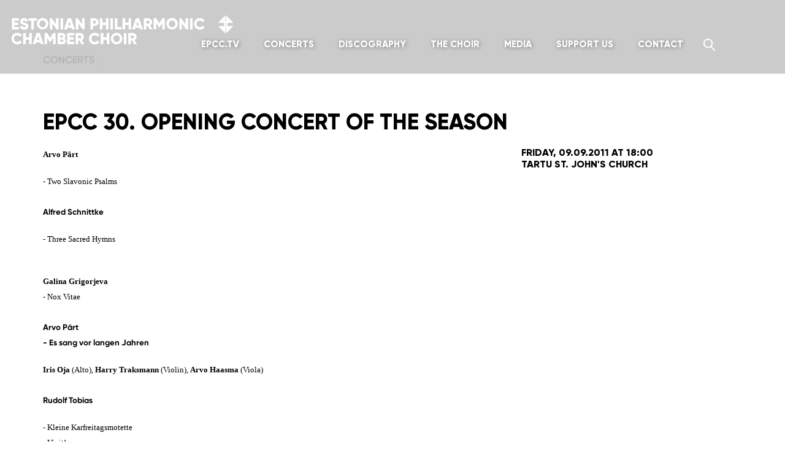

--- FILE ---
content_type: text/html; charset=UTF-8
request_url: https://www.epcc.ee/en/kontserdid/epcc-30-opening-concert-of-the-season-4/
body_size: 10019
content:
<!doctype html>
<!--[if lt IE 7]><html class="no-js ie ie6 lt-ie9 lt-ie8 lt-ie7" lang="en-US"> <![endif]-->
<!--[if IE 7]><html class="no-js ie ie7 lt-ie9 lt-ie8" lang="en-US"> <![endif]-->
<!--[if IE 8]><html class="no-js ie ie8 lt-ie9" lang="en-US"> <![endif]-->
<!--[if gt IE 8]><!-->
<html class="no-js" lang="en-US">
<!--<![endif]-->
<head>
    <meta charset="UTF-8">
    <title>EPCC 30. Opening concert of the season - Estonian Philharmonic Chamber Choir</title>
    <meta http-equiv="Content-Type" content="text/html; charset=UTF-8" />
    <meta http-equiv="X-UA-Compatible" content="IE=edge,chrome=1" />
    <meta name="viewport" content="width=device-width, initial-scale=1.0" />
    <link rel="pingback" href="http://rpc.pingomatic.com/" />
<!--    <link rel="apple-touch-icon" sizes="180x180" href="/apple-touch-icon.png">
    <link rel="icon" type="image/png" sizes="32x32" href="/favicon-32x32.png">
    <link rel="icon" type="image/png" sizes="16x16" href="/favicon-16x16.png">
    <link rel="manifest" href="/manifest.json">
    <link rel="mask-icon" href="/safari-pinned-tab.svg" color="#142d4c">-->
    <meta name="theme-color" content="#ffffff">
    <meta name='robots' content='index, follow, max-image-preview:large, max-snippet:-1, max-video-preview:-1' />
	<style>img:is([sizes="auto" i], [sizes^="auto," i]) { contain-intrinsic-size: 3000px 1500px }</style>
	<link rel="alternate" hreflang="en-us" href="https://www.epcc.ee/en/kontserdid/epcc-30-opening-concert-of-the-season-4/" />

	<!-- This site is optimized with the Yoast SEO plugin v26.3 - https://yoast.com/wordpress/plugins/seo/ -->
	<title>EPCC 30. Opening concert of the season - Estonian Philharmonic Chamber Choir</title>
	<link rel="canonical" href="https://www.epcc.ee/en/kontserdid/epcc-30-opening-concert-of-the-season-4/" />
	<meta property="og:locale" content="en_US" />
	<meta property="og:type" content="article" />
	<meta property="og:title" content="EPCC 30. Opening concert of the season - Estonian Philharmonic Chamber Choir" />
	<meta property="og:description" content="Arvo P&auml;rt &#8211; Two Slavonic Psalms Alfred Schnittke &#8211; Three Sacred Hymns&nbsp;&nbsp; Galina Grigorjeva&#8211; Nox Vitae Arvo P&auml;rt&#8211; Es sang vor langen Jahren Iris Oja (Alto), Harry Traksmann (Violin), Arvo Haasma (Viola) Rudolf Tobias &#8211; Kleine Karfreitagsmotette&#8211; Vivit!&nbsp; Johannes Brahms&#8211; Warum ist das Licht gegeben, Op 74 No 1&#8211; Five Songs, Op 104Estonian Philharmonic Chamber [&hellip;]" />
	<meta property="og:url" content="https://www.epcc.ee/en/kontserdid/epcc-30-opening-concert-of-the-season-4/" />
	<meta property="og:site_name" content="Estonian Philharmonic Chamber Choir" />
	<meta property="article:publisher" content="https://www.facebook.com/kammerkoor/" />
	<meta property="article:modified_time" content="2017-05-23T14:48:37+00:00" />
	<meta property="og:image" content="https://www.epcc.ee/wp-content/uploads/2015/05/home_katlas.jpg" />
	<meta property="og:image:width" content="1920" />
	<meta property="og:image:height" content="720" />
	<meta property="og:image:type" content="image/jpeg" />
	<meta name="twitter:card" content="summary_large_image" />
	<script type="application/ld+json" class="yoast-schema-graph">{"@context":"https://schema.org","@graph":[{"@type":"WebPage","@id":"https://www.epcc.ee/en/kontserdid/epcc-30-opening-concert-of-the-season-4/","url":"https://www.epcc.ee/en/kontserdid/epcc-30-opening-concert-of-the-season-4/","name":"EPCC 30. Opening concert of the season - Estonian Philharmonic Chamber Choir","isPartOf":{"@id":"https://www.epcc.ee/#website"},"datePublished":"2011-08-04T10:08:01+00:00","dateModified":"2017-05-23T14:48:37+00:00","breadcrumb":{"@id":"https://www.epcc.ee/en/kontserdid/epcc-30-opening-concert-of-the-season-4/#breadcrumb"},"inLanguage":"en-US","potentialAction":[{"@type":"ReadAction","target":["https://www.epcc.ee/en/kontserdid/epcc-30-opening-concert-of-the-season-4/"]}]},{"@type":"BreadcrumbList","@id":"https://www.epcc.ee/en/kontserdid/epcc-30-opening-concert-of-the-season-4/#breadcrumb","itemListElement":[{"@type":"ListItem","position":1,"name":"Home","item":"https://www.epcc.ee/"},{"@type":"ListItem","position":2,"name":"EPCC 30. Opening concert of the season"}]},{"@type":"WebSite","@id":"https://www.epcc.ee/#website","url":"https://www.epcc.ee/","name":"Estonian Philharmonic Chamber Choir","description":"","potentialAction":[{"@type":"SearchAction","target":{"@type":"EntryPoint","urlTemplate":"https://www.epcc.ee/?s={search_term_string}"},"query-input":{"@type":"PropertyValueSpecification","valueRequired":true,"valueName":"search_term_string"}}],"inLanguage":"en-US"}]}</script>
	<!-- / Yoast SEO plugin. -->


<script type="text/javascript">
/* <![CDATA[ */
window._wpemojiSettings = {"baseUrl":"https:\/\/s.w.org\/images\/core\/emoji\/15.0.3\/72x72\/","ext":".png","svgUrl":"https:\/\/s.w.org\/images\/core\/emoji\/15.0.3\/svg\/","svgExt":".svg","source":{"concatemoji":"https:\/\/www.epcc.ee\/wp-includes\/js\/wp-emoji-release.min.js?ver=6.7.4"}};
/*! This file is auto-generated */
!function(i,n){var o,s,e;function c(e){try{var t={supportTests:e,timestamp:(new Date).valueOf()};sessionStorage.setItem(o,JSON.stringify(t))}catch(e){}}function p(e,t,n){e.clearRect(0,0,e.canvas.width,e.canvas.height),e.fillText(t,0,0);var t=new Uint32Array(e.getImageData(0,0,e.canvas.width,e.canvas.height).data),r=(e.clearRect(0,0,e.canvas.width,e.canvas.height),e.fillText(n,0,0),new Uint32Array(e.getImageData(0,0,e.canvas.width,e.canvas.height).data));return t.every(function(e,t){return e===r[t]})}function u(e,t,n){switch(t){case"flag":return n(e,"\ud83c\udff3\ufe0f\u200d\u26a7\ufe0f","\ud83c\udff3\ufe0f\u200b\u26a7\ufe0f")?!1:!n(e,"\ud83c\uddfa\ud83c\uddf3","\ud83c\uddfa\u200b\ud83c\uddf3")&&!n(e,"\ud83c\udff4\udb40\udc67\udb40\udc62\udb40\udc65\udb40\udc6e\udb40\udc67\udb40\udc7f","\ud83c\udff4\u200b\udb40\udc67\u200b\udb40\udc62\u200b\udb40\udc65\u200b\udb40\udc6e\u200b\udb40\udc67\u200b\udb40\udc7f");case"emoji":return!n(e,"\ud83d\udc26\u200d\u2b1b","\ud83d\udc26\u200b\u2b1b")}return!1}function f(e,t,n){var r="undefined"!=typeof WorkerGlobalScope&&self instanceof WorkerGlobalScope?new OffscreenCanvas(300,150):i.createElement("canvas"),a=r.getContext("2d",{willReadFrequently:!0}),o=(a.textBaseline="top",a.font="600 32px Arial",{});return e.forEach(function(e){o[e]=t(a,e,n)}),o}function t(e){var t=i.createElement("script");t.src=e,t.defer=!0,i.head.appendChild(t)}"undefined"!=typeof Promise&&(o="wpEmojiSettingsSupports",s=["flag","emoji"],n.supports={everything:!0,everythingExceptFlag:!0},e=new Promise(function(e){i.addEventListener("DOMContentLoaded",e,{once:!0})}),new Promise(function(t){var n=function(){try{var e=JSON.parse(sessionStorage.getItem(o));if("object"==typeof e&&"number"==typeof e.timestamp&&(new Date).valueOf()<e.timestamp+604800&&"object"==typeof e.supportTests)return e.supportTests}catch(e){}return null}();if(!n){if("undefined"!=typeof Worker&&"undefined"!=typeof OffscreenCanvas&&"undefined"!=typeof URL&&URL.createObjectURL&&"undefined"!=typeof Blob)try{var e="postMessage("+f.toString()+"("+[JSON.stringify(s),u.toString(),p.toString()].join(",")+"));",r=new Blob([e],{type:"text/javascript"}),a=new Worker(URL.createObjectURL(r),{name:"wpTestEmojiSupports"});return void(a.onmessage=function(e){c(n=e.data),a.terminate(),t(n)})}catch(e){}c(n=f(s,u,p))}t(n)}).then(function(e){for(var t in e)n.supports[t]=e[t],n.supports.everything=n.supports.everything&&n.supports[t],"flag"!==t&&(n.supports.everythingExceptFlag=n.supports.everythingExceptFlag&&n.supports[t]);n.supports.everythingExceptFlag=n.supports.everythingExceptFlag&&!n.supports.flag,n.DOMReady=!1,n.readyCallback=function(){n.DOMReady=!0}}).then(function(){return e}).then(function(){var e;n.supports.everything||(n.readyCallback(),(e=n.source||{}).concatemoji?t(e.concatemoji):e.wpemoji&&e.twemoji&&(t(e.twemoji),t(e.wpemoji)))}))}((window,document),window._wpemojiSettings);
/* ]]> */
</script>
<style id='wp-emoji-styles-inline-css' type='text/css'>

	img.wp-smiley, img.emoji {
		display: inline !important;
		border: none !important;
		box-shadow: none !important;
		height: 1em !important;
		width: 1em !important;
		margin: 0 0.07em !important;
		vertical-align: -0.1em !important;
		background: none !important;
		padding: 0 !important;
	}
</style>
<link rel='stylesheet' id='css-0-css' href='https://www.epcc.ee/wp-content/mmr/2eb93515-1762296591.min.css' type='text/css' media='all' />
<link rel='stylesheet' id='css-1-css' href='https://www.epcc.ee/wp-content/mmr/2a20185e-1762296394.min.css' type='text/css' media='all' />
<script type="text/javascript" id="js-2-js-extra">
/* <![CDATA[ */
var wpml_cookies = {"wp-wpml_current_language":{"value":"en","expires":1,"path":"\/"}};
var wpml_cookies = {"wp-wpml_current_language":{"value":"en","expires":1,"path":"\/"}};
/* ]]> */
</script>
<script type="text/javascript" src="https://www.epcc.ee/wp-content/mmr/290904fe-1755786718.min.js" id="js-2-js" defer="defer" data-wp-strategy="defer"></script>
<script type="text/javascript" src="https://www.epcc.ee/wp-content/mmr/406d0623-1762295877.min.js" id="js-3-js"></script>
<script type="text/javascript" id="js-3-js-after">
/* <![CDATA[ */
wp.i18n.setLocaleData( { 'text direction\u0004ltr': [ 'ltr' ] } );
/* ]]> */
</script>
<script type="text/javascript" src="https://www.epcc.ee/wp-content/mmr/a4950ac3-1716402693.min.js" id="js-4-js"></script>
<script type="text/javascript" src="https://www.epcc.ee/wp-content/mmr/66f80870-1762296441.min.js" id="js-5-js"></script>
<link rel="https://api.w.org/" href="https://www.epcc.ee/en/wp-json/" /><link rel="EditURI" type="application/rsd+xml" title="RSD" href="https://www.epcc.ee/xmlrpc.php?rsd" />
<meta name="generator" content="WordPress 6.7.4" />
<link rel='shortlink' href='https://www.epcc.ee/en/?p=2900' />
<link rel="alternate" title="oEmbed (JSON)" type="application/json+oembed" href="https://www.epcc.ee/en/wp-json/oembed/1.0/embed?url=https%3A%2F%2Fwww.epcc.ee%2Fen%2Fkontserdid%2Fepcc-30-opening-concert-of-the-season-4%2F" />
<link rel="alternate" title="oEmbed (XML)" type="text/xml+oembed" href="https://www.epcc.ee/en/wp-json/oembed/1.0/embed?url=https%3A%2F%2Fwww.epcc.ee%2Fen%2Fkontserdid%2Fepcc-30-opening-concert-of-the-season-4%2F&#038;format=xml" />
<meta name="generator" content="WPML ver:4.7.6 stt:1,15;" />
<meta name="facebook-domain-verification" content="bw70wigdhkzuaa0deuhvohhtihjd63" />
<!-- Facebook Pixel Code -->
<script>
!function(f,b,e,v,n,t,s){if(f.fbq)return;n=f.fbq=function(){n.callMethod?n.callMethod.apply(n,arguments):n.queue.push(arguments)};
if(!f._fbq)f._fbq=n;n.push=n;n.loaded=!0;n.version='2.0';
n.queue=[];t=b.createElement(e);t.async=!0;
t.src=v;s=b.getElementsByTagName(e)[0];
s.parentNode.insertBefore(t,s)}(window, document,'script','https://connect.facebook.net/en_US/fbevents.js');
fbq('init', '774458583245534');
fbq('track', 'PageView');
</script>
<noscript><img height="1" width="1" alt="" style="display:none" src="https://www.facebook.com/tr?id=774458583245534&ev=PageView&noscript=1" /></noscript>
<!-- End Facebook Pixel Code -->

<!-- Global site tag (gtag.js) - Google Analytics -->
<script async src="https://www.googletagmanager.com/gtag/js?id=G-H39H39NN7Y"></script>
<script>
  window.dataLayer = window.dataLayer || [];
  function gtag(){dataLayer.push(arguments);}
  gtag('js', new Date());

  gtag('config', 'G-H39H39NN7Y');
</script>
<!-- end Google Analytics -->
    <script>
    /*! grunt-grunticon Stylesheet Loader - v2.0.0-beta.6 | https://github.com/filamentgroup/grunticon | (c) 2015 Scott Jehl, Filament Group, Inc. | MIT license. */
    /*(function(e){function t(t,n,r,o){"use strict";function a(){for(var e,n=0;u.length>n;n++)u[n].href&&u[n].href.indexOf(t)>-1&&(e=!0);e?i.media=r||"all":setTimeout(a)}var i=e.document.createElement("link"),c=n||e.document.getElementsByTagName("script")[0],u=e.document.styleSheets;return i.rel="stylesheet",i.href=t,i.media="only x",i.onload=o||function(){},c.parentNode.insertBefore(i,c),a(),i}var n=function(r,o){"use strict";if(r&&3===r.length){var a=e.navigator,i=e.Image,c=!(!document.createElementNS||!document.createElementNS("http://www.w3.org/2000/svg","svg").createSVGRect||!document.implementation.hasFeature("http://www.w3.org/TR/SVG11/feature#Image","1.1")||e.opera&&-1===a.userAgent.indexOf("Chrome")||-1!==a.userAgent.indexOf("Series40")),u=new i;u.onerror=function(){n.method="png",t(r[2])},u.onload=function(){var e=1===u.width&&1===u.height,a=r[e&&c?0:e?1:2];n.method=e&&c?"svg":e?"datapng":"png",n.href=a,t(a,null,null,o)},u.src="[data-uri]",document.documentElement.className+=" grunticon"}};n.loadCSS=t,e.grunticon=n})(this);(function(e,t){"use strict";var n=t.document,r="grunticon:",o=function(e){if(n.attachEvent?"complete"===n.readyState:"loading"!==n.readyState)e();else{var t=!1;n.addEventListener("readystatechange",function(){t||(t=!0,e())},!1)}},a=function(e){for(var t,o,a,i,c,u,s={},l=n.styleSheets,d=0;l.length>d;d++)if(l[d].href&&l[d].href.indexOf(e)>-1){t=l[d];break}if(!t)return s;for(o=t.cssRules?t.cssRules:t.rules,d=0;o.length>d;d++)a=o[d].cssText,i=r+o[d].selectorText,c=a.split(");")[0].match(/US\-ASCII\,([^"']+)/),c&&c[1]&&(u=decodeURIComponent(c[1]),s[i]=u);return s},i=function(e){var t,o,a;o="data-grunticon-embed";for(var i in e)if(a=i.slice(r.length),t=n.querySelectorAll(a+"["+o+"]"),t.length)for(var c=0;t.length>c;c++)t[c].innerHTML=e[i],t[c].style.backgroundImage="none",t[c].removeAttribute(o);return t},c=function(){o(function(){i(a(e.href))})};e.embedIcons=i,e.getIcons=a,e.ready=o,e.svgLoadedCallback=c})(grunticon,this);
    grunticon(['/wp-content/themes/epcc/assets/icons/icons.data.svg.css', '/wp-content/themes/epcc/assets/icons/icons.data.png.css', '/wp-content/themes/epcc/assets/icons/icons.fallback.css'], grunticon.svgLoadedCallback);*/
    </script>
    <noscript><link href="https://www.epcc.ee/wp-content/themes/epcc/assets/icons/icons.fallback.css" rel="stylesheet"></noscript>
</head>
<body class="concert-template-default single single-concert postid-2900 metaslider-plugin">
<header class="header">
    <div id="mobile-lang">
        <div class="header__languages dropdown"><a href="#" class="dropdown-toggle dropdown-toggle--languages" data-toggle="dropdown" role="button">ENG</a><ul class="dropdown-menu dropdown-menu-right dropdown-menu--languages"></ul></div> 
    </div>
    <div class="header-wrapper">
        <a href="https://www.epcc.ee/en/" class="icon-logo_en header__logo header__logo--en" classrel="home" itemprop="url"><svg viewBox="0 0 370 60" xmlns="http://www.w3.org/2000/svg"><g fill="#fff"><path d="m16.83 21v4h-11.44v-18.17h11.31v4h-7.15v3h6.5v4h-6.5v3.17z"/><path d="m18.26 20.9 3.59-2.08a3.82 3.82 0 0 0 3.82 2.52c2 0 2.47-.78 2.47-1.48 0-1.12-1-1.57-3.77-2.32s-5.37-2.05-5.37-5.54 3-5.54 6.11-5.54a7 7 0 0 1 6.65 4.11l-3.51 2.06a3.18 3.18 0 0 0 -3.14-2.11c-1.3 0-1.95.65-1.95 1.38s.44 1.4 3.27 2.26 5.87 1.84 5.87 5.64c0 3.51-2.81 5.59-6.76 5.59s-6.26-1.82-7.28-4.49z"/><path d="m46 10.83h-4.73v14.17h-4.16v-14.17h-4.68v-4h13.57z"/><path d="m46 15.93a9.47 9.47 0 1 1 18.93 0 9.47 9.47 0 0 1 -18.93 0zm14.77 0a5.31 5.31 0 1 0 -10.61 0 5.31 5.31 0 1 0 10.61 0z"/><path d="m81.52 6.83v18.17h-3.12l-7-9.88v9.88h-4.18v-18.17h3.12l7 9.88v-9.88z"/><path d="m88.8 6.83v18.17h-4.16v-18.17z"/><path d="m102.58 22.17h-6.76l-.91 2.83h-4.55l6.19-18.2h5.3l6.15 18.2h-4.55zm-1.25-3.9-2.13-6.68-2.13 6.68z"/><path d="m123.9 6.83v18.17h-3.12l-7-9.88v9.88h-4.18v-18.17h3.12l7 9.88v-9.88z"/><path d="m146.78 13.07a6.25 6.25 0 0 1 -6.37 6.24h-2.73v5.69h-4.16v-18.17h6.89a6.25 6.25 0 0 1 6.37 6.24zm-4.16 0a2.22 2.22 0 0 0 -2.21-2.34h-2.73v4.68h2.73a2.23 2.23 0 0 0 2.21-2.34z"/><path d="m162.9 6.83v18.17h-4.16v-7.2h-5.74v7.2h-4.16v-18.17h4.16v7h5.72v-7z"/><path d="m170.18 6.83v18.17h-4.18v-18.17z"/><path d="m184 21v4h-10.7v-18.17h4.16v14.17z"/><path d="m199.82 6.83v18.17h-4.16v-7.2h-5.72v7.2h-4.16v-18.17h4.16v7h5.72v-7z"/><path d="m213.6 22.17h-6.76l-.91 2.83h-4.55l6.19-18.2h5.3l6.19 18.2h-4.55zm-1.25-3.9-2.13-6.68-2.13 6.68z"/><path d="m226.76 19.05h-2v6h-4.16v-18.22h7.28a6.22 6.22 0 0 1 6.24 6.24 6 6 0 0 1 -3.35 5.28l3.89 6.65h-4.47zm-2-3.64h3.12a2.21 2.21 0 0 0 2.12-2.34 2.2 2.2 0 0 0 -2.08-2.34h-3.12z"/><path d="m254.81 25h-4.16v-10.55l-4.71 7.72h-.46l-4.71-7.72v10.55h-4.16v-18.17h4.16l4.94 8.09 4.94-8.09h4.16z"/><path d="m257.15 15.93a9.47 9.47 0 1 1 18.93 0 9.47 9.47 0 0 1 -18.93 0zm14.77 0a5.31 5.31 0 1 0 -10.61 0 5.31 5.31 0 1 0 10.61 0z"/><path d="m292.72 6.83v18.17h-3.12l-7-9.88v9.88h-4.16v-18.17h3.12l7 9.88v-9.88z"/><path d="m300 6.83v18.17h-4.16v-18.17z"/><path d="m302.34 15.93a9.22 9.22 0 0 1 9.46-9.47 9.07 9.07 0 0 1 7.8 4.22l-3.6 2.08a4.68 4.68 0 0 0 -4.21-2.24 5 5 0 0 0 -5.3 5.41 5 5 0 0 0 5.3 5.41 4.68 4.68 0 0 0 4.21-2.24l3.59 2.08a9 9 0 0 1 -7.8 4.21 9.21 9.21 0 0 1 -9.45-9.46z"/><path d="m4.61 39.93a9.23 9.23 0 0 1 9.47-9.47 9.08 9.08 0 0 1 7.8 4.22l-3.59 2.08a4.7 4.7 0 0 0 -4.21-2.24 5 5 0 0 0 -5.31 5.41 5 5 0 0 0 5.31 5.41 4.69 4.69 0 0 0 4.21-2.24l3.59 2.08a9 9 0 0 1 -7.8 4.21 9.22 9.22 0 0 1 -9.47-9.46z"/><path d="m37.87 30.83v18.17h-4.16v-7.2h-5.71v7.2h-4.17v-18.17h4.17v7h5.72v-7z"/><path d="m51.65 46.17h-6.76l-.89 2.83h-4.57l6.18-18.2h5.31l6.19 18.2h-4.55zm-1.25-3.9-2.13-6.68-2.14 6.68z"/><path d="m76.87 49h-4.16v-10.55l-4.71 7.72h-.47l-4.7-7.72v10.55h-4.16v-18.17h4.16l4.94 8.09 4.94-8.09h4.16z"/><path d="m93.51 43.7c0 3.22-2.63 5.33-5.88 5.33h-7.63v-18.2h7.12c3.17 0 5.75 2.05 5.75 5.2a4.55 4.55 0 0 1 -1.59 3.56 4.71 4.71 0 0 1 2.23 4.11zm-9.36-9v3.3h3a1.61 1.61 0 0 0 0-3.22zm5.2 8.66a1.64 1.64 0 0 0 -1.72-1.74h-3.48v3.48h3.48a1.65 1.65 0 0 0 1.72-1.71z"/><path d="m107 45v4h-11.42v-18.17h11.32v4h-7.15v3h6.5v3.97h-6.5v3.2z"/><path d="m115.5 43.05h-2v6h-4.16v-18.22h7.27a6.22 6.22 0 0 1 6.24 6.24 6 6 0 0 1 -3.35 5.28l3.91 6.65h-4.48zm-2-3.64h3.11a2.36 2.36 0 0 0 0-4.68h-3.11z"/><path d="m131.08 39.93a9.22 9.22 0 0 1 9.46-9.47 9.08 9.08 0 0 1 7.8 4.22l-3.59 2.08a4.68 4.68 0 0 0 -4.21-2.24 5 5 0 0 0 -5.3 5.41 5 5 0 0 0 5.3 5.41 4.68 4.68 0 0 0 4.21-2.24l3.59 2.08a9 9 0 0 1 -7.8 4.21 9.21 9.21 0 0 1 -9.46-9.46z"/><path d="m164.33 30.83v18.17h-4.16v-7.2h-5.72v7.2h-4.16v-18.17h4.16v7h5.72v-7z"/><path d="m166.67 39.93a9.47 9.47 0 1 1 9.46 9.46 9.39 9.39 0 0 1 -9.46-9.46zm14.77 0a5.31 5.31 0 1 0 -10.61 0 5.31 5.31 0 1 0 10.61 0z"/><path d="m192.1 30.83v18.17h-4.16v-18.17z"/><path d="m201.35 43.05h-2v6h-4.16v-18.22h7.28a6.22 6.22 0 0 1 6.24 6.24 6 6 0 0 1 -3.36 5.28l3.91 6.65h-4.47zm-2-3.64h3.12a2.36 2.36 0 0 0 0-4.68h-3.12z"/><path d="m354.61 21.92h-1.2v9.34l-11.86-11.86h9.34v-5.21h-9.38l11.9-11.91v9.42h1.2v-9.41l11.9 11.91h-9.41v5.2h9.36l-11.85 11.86zm-1.23-7.73v5.21h1.23v-5.21z"/></g></svg></a>
        <button type="button" class="navbar-toggle collapsed" data-toggle="collapse" data-target="#navbar" aria-expanded="false" aria-controls="navbar">
            <span class="navbar-toggle__text"></span>
            <span class="navbar-toggle__icon">
            <span class="icon-bar"></span>
            <span class="icon-bar"></span>
            <span class="icon-bar"></span>
            </span>
        </button>
        <div class="header__navigation">
            <nav class="navbar">
                <div class="navbar-header"></div>
                <div id="navbar" class="collapse navbar-collapse">
                    <div class="navbar-left">
                        <ul class="nav navbar-nav"><li class="">
                    <a href="https://epcc.tv/landing/br/L0NKhdQhmX?lang=en">EPCC.tv</a>
                </li><li class="dropdown ">
                    <a class="dropdown-toggle" href="" data-toggle="dropdown">Concerts</a>
                    <ul class="dropdown-menu" role="menu"><li class="">
                            <a href="https://www.epcc.ee/en/concerts/"><span class="link-text">Coming</span></a>
                        </li><li class="">
                            <a href="/en/listen"><span class="link-text">Listen</span></a>
                        </li><li class="">
                            <a href="/en/concerts/?y=2024"><span class="link-text">Archive</span></a>
                        </li></ul>
                </li><li class="">
                    <a href="https://www.epcc.ee/en/discography/">Discography</a>
                </li><li class="dropdown ">
                    <a class="dropdown-toggle" href="" data-toggle="dropdown">The Choir</a>
                    <ul class="dropdown-menu" role="menu"><li class="">
                            <a href="https://www.epcc.ee/en/the-choir/"><span class="link-text">Biography</span></a>
                        </li><li class="">
                            <a href="https://www.epcc.ee/en/the-choir#people"><span class="link-text">People</span></a>
                        </li><li class="">
                            <a href="https://www.epcc.ee/en/repertoire/"><span class="link-text">Repertoire</span></a>
                        </li><li class="">
                            <a href="https://www.epcc.ee/en/watch-and-listen/"><span class="link-text">Watch and Listen</span></a>
                        </li><li class="">
                            <a href="https://www.epcc.ee/en/gallery/"><span class="link-text">Gallery</span></a>
                        </li></ul>
                </li><li class="dropdown ">
                    <a class="dropdown-toggle" href="" data-toggle="dropdown">Media</a>
                    <ul class="dropdown-menu" role="menu"><li class="">
                            <a href="https://www.epcc.ee/en/news/"><span class="link-text">News</span></a>
                        </li><li class="">
                            <a href="https://www.epcc.ee/en/media-coverage/"><span class="link-text">Media coverage</span></a>
                        </li></ul>
                </li><li class="dropdown ">
                    <a class="dropdown-toggle" href="" data-toggle="dropdown">Support Us</a>
                    <ul class="dropdown-menu" role="menu"><li class="">
                            <a href="https://www.epcc.ee/en/support-us/"><span class="link-text">Support us</span></a>
                        </li><li class="">
                            <a href="https://www.epcc.ee/en/support-us/priority-projects/"><span class="link-text">Priority projects</span></a>
                        </li><li class="">
                            <a href="https://www.epcc.ee/en/support-us/circle-of-epcc/"><span class="link-text">Circle of EPCC</span></a>
                        </li><li class="">
                            <a href="https://www.epcc.ee/en/support-us/partners/"><span class="link-text">Partners</span></a>
                        </li></ul>
                </li><li class="">
                    <a href="https://www.epcc.ee/en/contact/">Contact</a>
                </li></ul>                    </div>
                    <div class="navbar-right">
                        <form class="search-form searchbar" role="search" id="hiddenSearchBox" action="https://www.epcc.ee/en//" method="get">
    <div class="input-group">
        <input type="search" name="s" class="form-control" placeholder="Search" value="">
        <div class="input-group-btn">
            <button type="submit" class="btn btn-default" data-toggle="searchbar" data-target="#hiddenSearchBox">
                <span class="icon-search"></span> <span class="sr-only">Search</span>
            </button>
        </div>
    </div>
</form>                        <div class="header__languages dropdown"><a href="#" class="dropdown-toggle dropdown-toggle--languages" data-toggle="dropdown" role="button">ENG</a><ul class="dropdown-menu dropdown-menu-right dropdown-menu--languages"></ul></div>                    </div>
                </div>
              </div>
            </nav>
        </div>
    </div>
        <div class="carousel-banner">
            <div class="carousel-banner__conductor table">
                <a class="carousel-banner__link link--unstyled link--hover-unstyled table-cell vertical-middle" href="https://www.epcc.ee/en/inimesed/tonu-kaljuste/">Tõnu Kaljuste <br>Artistic Director <br>Chief Conductor</a>
            </div>
            <div class="carousel-banner__grammy table">
                <a class="carousel-banner__link link--unstyled link--hover-unstyled table-cell" href="https://www.epcc.ee/en/the-choir/"><span class="icon-grammy icon-grammy--carousel-banner"></span> <span class="carousel-banner__text">The Grammy Award winning vocal ensemble</span></a>
            </div>
        </div>
    </section>
<div class="header__hero"><div class="header__gray-area"><div class="header__breadcrumbs"><div class="container"><div class="row"><div class="col-sm-12"><a class="header__breadcrumb" href="/concerts">Concerts</a></div></div></div></div></div><div class="header__title-container"><div class="container"><div class="row"><div class="col-sm-12"><h1 class="header__title">EPCC 30. Opening concert of the season</h1></div></div></div></div></div></header>
<div class="content-area"><div class="container"><article class="post-type-concert article" id="post-2900"><section class="article-content"><div class="row"><div class="article-side col-sm-3 col-sm-push-8"><div class="concert-location"><h2 class="date-time">Friday, 09.09.2011 at 18:00</h2><h3 class="mb2 title--unstyled">Tartu St. John's Church</h3></div></div><div class="article-body col-sm-8 col-sm-pull-3"><p class="MsoNormal" style="line-height: 150%; margin: 0cm 0cm 0pt;"><strong><span style="font-family: Verdana; color: black; font-size: 10pt;">Arvo P&auml;rt </span></strong></p><br />
<p class="MsoNormal" style="line-height: 150%; margin: 0cm 0cm 0pt;"><span style="font-family: Verdana; color: black; font-size: 10pt;">- Two Slavonic Psalms <br /><br /><strong>Alfred Schnittke</strong></span></p><br />
<p class="MsoNormal" style="line-height: 150%; margin: 0cm 0cm 0pt;"><span style="font-family: Verdana; color: black; font-size: 10pt;">- Three Sacred Hymns<br />&nbsp;&nbsp; </span></p><br />
<p class="MsoNormal" style="line-height: 150%; margin: 0cm 0cm 0pt;"><strong><span style="font-family: Verdana; color: black; font-size: 10pt;">Galina Grigorjeva</span></strong><strong><span style="font-family: Verdana; color: black; font-size: 10pt;"><br /></span></strong><strong><span style="font-family: Verdana; color: black; font-size: 10pt; font-weight: normal;">- Nox Vitae</span></strong><strong><span style="font-family: Verdana; color: black; font-size: 10pt;"><br /><br /><strong>Arvo P&auml;rt</strong></span></strong><span style="font-family: Verdana; color: black; font-size: 10pt;"><br /><strong><span style="font-weight: normal;">- Es sang vor langen Jahren</span></strong></span></p><br />
<p class="MsoNormal" style="line-height: 150%; margin: 0cm 0cm 0pt;"><strong><span style="font-family: Verdana; color: black; font-size: 10pt;">Iris Oja</span></strong><strong><span style="font-family: Verdana; color: black; font-size: 10pt; font-weight: normal;"> (Alto), </span></strong><strong><span style="font-family: Verdana; color: black; font-size: 10pt;">Harry Traksmann </span></strong><strong><span style="font-family: Verdana; color: black; font-size: 10pt; font-weight: normal;">(Violin), </span></strong><strong><span style="font-family: Verdana; color: black; font-size: 10pt;">Arvo Haasma </span></strong><strong><span style="font-family: Verdana; color: black; font-size: 10pt; font-weight: normal;">(Viola)</span></strong><strong><span style="font-family: Verdana; color: black; font-size: 10pt;"><br /><br /><strong>Rudolf Tobias</strong></span></strong></p><br />
<p class="MsoNormal" style="line-height: 150%; margin: 0cm 0cm 0pt;"><span style="font-family: Verdana; color: black; font-size: 10pt;">- Kleine Karfreitagsmotette<br />- Vivit!<br />&nbsp;</span></p><br />
<p class="MsoNormal" style="line-height: 150%; margin: 0cm 0cm 0pt;"><strong><span style="font-family: Verdana; color: black; font-size: 10pt; mso-ansi-language: ET;" lang="ET">Johannes Brahms</span></strong><span style="font-family: Verdana; color: black; font-size: 10pt; mso-ansi-language: ET;" lang="ET"><br />- Warum ist das Licht gegeben, Op 74 No 1<br />- Five Songs, Op 104<br /><strong><br /><strong>Estonian Philharmonic Chamber Choir</strong><br /></strong>Conductor <strong>Daniel Reuss</strong></span></p><br />
<p class="MsoNormal" style="line-height: 150%; margin: 0cm 0cm 0pt;"><strong><span style="font-family: Verdana; color: black; font-size: 10pt; mso-ansi-language: ET;" lang="ET">&nbsp;</span></strong></p><br />
<p><strong><span style="font-family: Verdana; color: black; font-size: 10pt; font-weight: normal; mso-fareast-font-family: 'Times New Roman'; mso-ansi-language: ET; mso-bidi-font-family: 'Times New Roman'; mso-fareast-language: EN-US; mso-bidi-language: AR-SA;" lang="ET">Tickets 10/6 EUR <a href="http://www.piletilevi.ee/"><span style="color: #800080;">www.piletilevi.ee</span></a>, <a href="http://www.piletimaailm.ee/">www.piletimaailm.ee</a> </span></strong></p></div></div><div class="row"><div class="col-sm-8"></div></div></section></article></div></div><footer class="footer" role="footer">
  <div class="footer__main">
    <div class="container">
      <div class="row"><div id="text-24" class="widget-even widget-2 col-xs-12 col-sm-8 pull-left widget widget_text">			<div class="textwidget"><h1>Estonian Philharmonic Chamber Choir</h1>
</div>
		</div><div id="custom_html-3" class="widget_text widget-odd widget-last widget-3 col-xs-12 col-sm-2 pull-right widget widget_custom_html"><div class="textwidget custom-html-widget"><a href="https://open.spotify.com/artist/4xz6NoBwhQYH0TLJU8bn5a" target="_blank" class="social__icon spotify"></a><a href="https://www.youtube.com/user/epccclassics" target="_blank" class="social__icon youtube"></a><a href="https://www.facebook.com/kammerkoor/" target="_blank" class="social__icon facebook"></a><a href="https://www.instagram.com/eestifilharmooniakammerkoor/?hl=en" target="_blank" class="social__icon instagram"></a></div></div></div>
    </div>
  </div>
  <!--{% if footer_2 is not empty %}-->
  <div class="footer__secondary">
    <div class="container">
      <div class="row"><div id="text-27" class="widget-odd widget-3 col-xs-12 col-sm-4 widget widget_text">			<div class="textwidget"><p>Estonian Philharmonic Chamber Choir<br />
Toompuiestee 20, 10149 Tallinn, Estonia</p>
<p><a class="link--unstyled" href="mailto:epcc@epcc.ee">epcc@epcc.ee</a></p>
<p>Landline: <a class="link--unstyled" href="tel:003726609604">+372 660 9604</a><br />
GSM: <a class="link--unstyled" href="tel:0037256262555">+372 5626 2555</a></p>
</div>
		</div><div id="text-28" class="widget-even widget-4 col-xs-12 col-sm-2 widget widget_text">			<div class="textwidget"><p><a class="link--unstyled" href="/en/privacy-policy-of-epcc/">Privacy Policy</a><br />
<a class="link--unstyled" href="/en/terms-of-use/">Terms of Use</a></p>
<p>&nbsp;</p>
<p>© 2022 EPCC</p>
</div>
		</div><div id="text-7" class="widget-even widget-last widget-6 col-xs-6 col-md-2 pull-right widget widget_text"><h3 class="widget-title">Subscribe to newsletter</h3>			<div class="textwidget"><p class="uudiskiri-ankur"><a name="newsletter"></a></p>
<form id="smly" action="https://eestifilharmooniakammerkoor.sendsmaily.net/api/opt-in/" method="post">
	<p class="error" style="padding:15px;background-color:#f2dede;margin:0 0 10px;display:none"></p>
	<p class="success" style="padding:15px;background-color:#dff0d8;margin:0 0 10px;display:none">Thank you for subscribing to our newsletter.</p>
		<input type="hidden" name="lang" value="en" />
	<input type="hidden" name="success_url" value="https://www.epcc.ee/en/newsletter-thank-you/" />
	<input type="hidden" name="failure_url" value="https://www.epcc.ee" />
	<p><input type="text" name="email" value="" placeholder="Email" required/></p>
		<p><button type="submit">Subscribe</button></p>
</form>

<p style="font-size: 80%;">Estonian Philharmonic Chamber Choir will use the information you provide on this form to send you information about concerts via email.</p>
</div>
		</div>        <!--{{ footer_2 }}-->
      </div>
    </div>
  </div>
  <!--{% endif %}-->
</footer>
<script>
setTimeout(function() {
	window.onmessage = function(e){
		if (e.data == 'update_height') {
			console.log("update height");
			jQuery.fancybox.getInstance().update();
		}
	};
}, 2000);
</script>            <script>
            jQuery(document).ready(function($) {
                Fancybox.bind("[data-fancybox]", {
                    // Your custom options
                });
            });       
            </script><script type="text/javascript" src="https://www.epcc.ee/wp-content/mmr/080b01f7-1762296389.min.js" id="js-6-js"></script>
<script type="text/javascript" id="js-7-js-before">
/* <![CDATA[ */
var wpcf7 = {
    "api": {
        "root": "https:\/\/www.epcc.ee\/en\/wp-json\/",
        "namespace": "contact-form-7\/v1"
    }
};
/* ]]> */
</script>
<script type="text/javascript" src="https://www.epcc.ee/wp-content/mmr/3a4c05c8-1762296389.min.js" id="js-7-js"></script>
<script type="text/javascript" id="js-8-js-extra">
/* <![CDATA[ */
var aiStrings = {"play_title":"Play %s","pause_title":"Pause %s","previous":"Previous track","next":"Next track","toggle_list_repeat":"Toggle track listing repeat","toggle_track_repeat":"Toggle track repeat","toggle_list_visible":"Toggle track listing visibility","buy_track":"Buy this track","download_track":"Download this track","volume_up":"Volume Up","volume_down":"Volume Down","open_track_lyrics":"Open track lyrics","set_playback_rate":"Set playback rate","skip_forward":"Skip forward","skip_backward":"Skip backward","shuffle":"Shuffle"};
var aiStats = {"enabled":"","apiUrl":"https:\/\/www.epcc.ee\/en\/wp-json\/audioigniter\/v1"};
/* ]]> */
</script>
<script type="text/javascript" src="https://www.epcc.ee/wp-content/mmr/2b171432-1762296337.min.js" id="js-8-js"></script>
<script type="text/javascript" id="js-9-js-extra">
/* <![CDATA[ */
var wpcf7cf_global_settings = {"ajaxurl":"https:\/\/www.epcc.ee\/wp-admin\/admin-ajax.php"};
/* ]]> */
</script>
<script type="text/javascript" src="https://www.epcc.ee/wp-content/mmr/410a067c-1762296394.min.js" id="js-9-js"></script>
<script type="text/javascript" src="https://www.google.com/recaptcha/api.js?render=6LeIDNYZAAAAABTNqJvFV60jlCTN2CcVskmg8frP&amp;ver=3.0" id="google-recaptcha-js"></script>
<script type="text/javascript" id="js-10-js-before">
/* <![CDATA[ */
var wpcf7_recaptcha = {
    "sitekey": "6LeIDNYZAAAAABTNqJvFV60jlCTN2CcVskmg8frP",
    "actions": {
        "homepage": "homepage",
        "contactform": "contactform"
    }
};
/* ]]> */
</script>
<script type="text/javascript" src="https://www.epcc.ee/wp-content/mmr/3ffd0656-1762296389.min.js" id="js-10-js"></script>
</body>
</html>

--- FILE ---
content_type: text/html; charset=utf-8
request_url: https://www.google.com/recaptcha/api2/anchor?ar=1&k=6LeIDNYZAAAAABTNqJvFV60jlCTN2CcVskmg8frP&co=aHR0cHM6Ly93d3cuZXBjYy5lZTo0NDM.&hl=en&v=PoyoqOPhxBO7pBk68S4YbpHZ&size=invisible&anchor-ms=20000&execute-ms=30000&cb=yggu81voo6na
body_size: 48688
content:
<!DOCTYPE HTML><html dir="ltr" lang="en"><head><meta http-equiv="Content-Type" content="text/html; charset=UTF-8">
<meta http-equiv="X-UA-Compatible" content="IE=edge">
<title>reCAPTCHA</title>
<style type="text/css">
/* cyrillic-ext */
@font-face {
  font-family: 'Roboto';
  font-style: normal;
  font-weight: 400;
  font-stretch: 100%;
  src: url(//fonts.gstatic.com/s/roboto/v48/KFO7CnqEu92Fr1ME7kSn66aGLdTylUAMa3GUBHMdazTgWw.woff2) format('woff2');
  unicode-range: U+0460-052F, U+1C80-1C8A, U+20B4, U+2DE0-2DFF, U+A640-A69F, U+FE2E-FE2F;
}
/* cyrillic */
@font-face {
  font-family: 'Roboto';
  font-style: normal;
  font-weight: 400;
  font-stretch: 100%;
  src: url(//fonts.gstatic.com/s/roboto/v48/KFO7CnqEu92Fr1ME7kSn66aGLdTylUAMa3iUBHMdazTgWw.woff2) format('woff2');
  unicode-range: U+0301, U+0400-045F, U+0490-0491, U+04B0-04B1, U+2116;
}
/* greek-ext */
@font-face {
  font-family: 'Roboto';
  font-style: normal;
  font-weight: 400;
  font-stretch: 100%;
  src: url(//fonts.gstatic.com/s/roboto/v48/KFO7CnqEu92Fr1ME7kSn66aGLdTylUAMa3CUBHMdazTgWw.woff2) format('woff2');
  unicode-range: U+1F00-1FFF;
}
/* greek */
@font-face {
  font-family: 'Roboto';
  font-style: normal;
  font-weight: 400;
  font-stretch: 100%;
  src: url(//fonts.gstatic.com/s/roboto/v48/KFO7CnqEu92Fr1ME7kSn66aGLdTylUAMa3-UBHMdazTgWw.woff2) format('woff2');
  unicode-range: U+0370-0377, U+037A-037F, U+0384-038A, U+038C, U+038E-03A1, U+03A3-03FF;
}
/* math */
@font-face {
  font-family: 'Roboto';
  font-style: normal;
  font-weight: 400;
  font-stretch: 100%;
  src: url(//fonts.gstatic.com/s/roboto/v48/KFO7CnqEu92Fr1ME7kSn66aGLdTylUAMawCUBHMdazTgWw.woff2) format('woff2');
  unicode-range: U+0302-0303, U+0305, U+0307-0308, U+0310, U+0312, U+0315, U+031A, U+0326-0327, U+032C, U+032F-0330, U+0332-0333, U+0338, U+033A, U+0346, U+034D, U+0391-03A1, U+03A3-03A9, U+03B1-03C9, U+03D1, U+03D5-03D6, U+03F0-03F1, U+03F4-03F5, U+2016-2017, U+2034-2038, U+203C, U+2040, U+2043, U+2047, U+2050, U+2057, U+205F, U+2070-2071, U+2074-208E, U+2090-209C, U+20D0-20DC, U+20E1, U+20E5-20EF, U+2100-2112, U+2114-2115, U+2117-2121, U+2123-214F, U+2190, U+2192, U+2194-21AE, U+21B0-21E5, U+21F1-21F2, U+21F4-2211, U+2213-2214, U+2216-22FF, U+2308-230B, U+2310, U+2319, U+231C-2321, U+2336-237A, U+237C, U+2395, U+239B-23B7, U+23D0, U+23DC-23E1, U+2474-2475, U+25AF, U+25B3, U+25B7, U+25BD, U+25C1, U+25CA, U+25CC, U+25FB, U+266D-266F, U+27C0-27FF, U+2900-2AFF, U+2B0E-2B11, U+2B30-2B4C, U+2BFE, U+3030, U+FF5B, U+FF5D, U+1D400-1D7FF, U+1EE00-1EEFF;
}
/* symbols */
@font-face {
  font-family: 'Roboto';
  font-style: normal;
  font-weight: 400;
  font-stretch: 100%;
  src: url(//fonts.gstatic.com/s/roboto/v48/KFO7CnqEu92Fr1ME7kSn66aGLdTylUAMaxKUBHMdazTgWw.woff2) format('woff2');
  unicode-range: U+0001-000C, U+000E-001F, U+007F-009F, U+20DD-20E0, U+20E2-20E4, U+2150-218F, U+2190, U+2192, U+2194-2199, U+21AF, U+21E6-21F0, U+21F3, U+2218-2219, U+2299, U+22C4-22C6, U+2300-243F, U+2440-244A, U+2460-24FF, U+25A0-27BF, U+2800-28FF, U+2921-2922, U+2981, U+29BF, U+29EB, U+2B00-2BFF, U+4DC0-4DFF, U+FFF9-FFFB, U+10140-1018E, U+10190-1019C, U+101A0, U+101D0-101FD, U+102E0-102FB, U+10E60-10E7E, U+1D2C0-1D2D3, U+1D2E0-1D37F, U+1F000-1F0FF, U+1F100-1F1AD, U+1F1E6-1F1FF, U+1F30D-1F30F, U+1F315, U+1F31C, U+1F31E, U+1F320-1F32C, U+1F336, U+1F378, U+1F37D, U+1F382, U+1F393-1F39F, U+1F3A7-1F3A8, U+1F3AC-1F3AF, U+1F3C2, U+1F3C4-1F3C6, U+1F3CA-1F3CE, U+1F3D4-1F3E0, U+1F3ED, U+1F3F1-1F3F3, U+1F3F5-1F3F7, U+1F408, U+1F415, U+1F41F, U+1F426, U+1F43F, U+1F441-1F442, U+1F444, U+1F446-1F449, U+1F44C-1F44E, U+1F453, U+1F46A, U+1F47D, U+1F4A3, U+1F4B0, U+1F4B3, U+1F4B9, U+1F4BB, U+1F4BF, U+1F4C8-1F4CB, U+1F4D6, U+1F4DA, U+1F4DF, U+1F4E3-1F4E6, U+1F4EA-1F4ED, U+1F4F7, U+1F4F9-1F4FB, U+1F4FD-1F4FE, U+1F503, U+1F507-1F50B, U+1F50D, U+1F512-1F513, U+1F53E-1F54A, U+1F54F-1F5FA, U+1F610, U+1F650-1F67F, U+1F687, U+1F68D, U+1F691, U+1F694, U+1F698, U+1F6AD, U+1F6B2, U+1F6B9-1F6BA, U+1F6BC, U+1F6C6-1F6CF, U+1F6D3-1F6D7, U+1F6E0-1F6EA, U+1F6F0-1F6F3, U+1F6F7-1F6FC, U+1F700-1F7FF, U+1F800-1F80B, U+1F810-1F847, U+1F850-1F859, U+1F860-1F887, U+1F890-1F8AD, U+1F8B0-1F8BB, U+1F8C0-1F8C1, U+1F900-1F90B, U+1F93B, U+1F946, U+1F984, U+1F996, U+1F9E9, U+1FA00-1FA6F, U+1FA70-1FA7C, U+1FA80-1FA89, U+1FA8F-1FAC6, U+1FACE-1FADC, U+1FADF-1FAE9, U+1FAF0-1FAF8, U+1FB00-1FBFF;
}
/* vietnamese */
@font-face {
  font-family: 'Roboto';
  font-style: normal;
  font-weight: 400;
  font-stretch: 100%;
  src: url(//fonts.gstatic.com/s/roboto/v48/KFO7CnqEu92Fr1ME7kSn66aGLdTylUAMa3OUBHMdazTgWw.woff2) format('woff2');
  unicode-range: U+0102-0103, U+0110-0111, U+0128-0129, U+0168-0169, U+01A0-01A1, U+01AF-01B0, U+0300-0301, U+0303-0304, U+0308-0309, U+0323, U+0329, U+1EA0-1EF9, U+20AB;
}
/* latin-ext */
@font-face {
  font-family: 'Roboto';
  font-style: normal;
  font-weight: 400;
  font-stretch: 100%;
  src: url(//fonts.gstatic.com/s/roboto/v48/KFO7CnqEu92Fr1ME7kSn66aGLdTylUAMa3KUBHMdazTgWw.woff2) format('woff2');
  unicode-range: U+0100-02BA, U+02BD-02C5, U+02C7-02CC, U+02CE-02D7, U+02DD-02FF, U+0304, U+0308, U+0329, U+1D00-1DBF, U+1E00-1E9F, U+1EF2-1EFF, U+2020, U+20A0-20AB, U+20AD-20C0, U+2113, U+2C60-2C7F, U+A720-A7FF;
}
/* latin */
@font-face {
  font-family: 'Roboto';
  font-style: normal;
  font-weight: 400;
  font-stretch: 100%;
  src: url(//fonts.gstatic.com/s/roboto/v48/KFO7CnqEu92Fr1ME7kSn66aGLdTylUAMa3yUBHMdazQ.woff2) format('woff2');
  unicode-range: U+0000-00FF, U+0131, U+0152-0153, U+02BB-02BC, U+02C6, U+02DA, U+02DC, U+0304, U+0308, U+0329, U+2000-206F, U+20AC, U+2122, U+2191, U+2193, U+2212, U+2215, U+FEFF, U+FFFD;
}
/* cyrillic-ext */
@font-face {
  font-family: 'Roboto';
  font-style: normal;
  font-weight: 500;
  font-stretch: 100%;
  src: url(//fonts.gstatic.com/s/roboto/v48/KFO7CnqEu92Fr1ME7kSn66aGLdTylUAMa3GUBHMdazTgWw.woff2) format('woff2');
  unicode-range: U+0460-052F, U+1C80-1C8A, U+20B4, U+2DE0-2DFF, U+A640-A69F, U+FE2E-FE2F;
}
/* cyrillic */
@font-face {
  font-family: 'Roboto';
  font-style: normal;
  font-weight: 500;
  font-stretch: 100%;
  src: url(//fonts.gstatic.com/s/roboto/v48/KFO7CnqEu92Fr1ME7kSn66aGLdTylUAMa3iUBHMdazTgWw.woff2) format('woff2');
  unicode-range: U+0301, U+0400-045F, U+0490-0491, U+04B0-04B1, U+2116;
}
/* greek-ext */
@font-face {
  font-family: 'Roboto';
  font-style: normal;
  font-weight: 500;
  font-stretch: 100%;
  src: url(//fonts.gstatic.com/s/roboto/v48/KFO7CnqEu92Fr1ME7kSn66aGLdTylUAMa3CUBHMdazTgWw.woff2) format('woff2');
  unicode-range: U+1F00-1FFF;
}
/* greek */
@font-face {
  font-family: 'Roboto';
  font-style: normal;
  font-weight: 500;
  font-stretch: 100%;
  src: url(//fonts.gstatic.com/s/roboto/v48/KFO7CnqEu92Fr1ME7kSn66aGLdTylUAMa3-UBHMdazTgWw.woff2) format('woff2');
  unicode-range: U+0370-0377, U+037A-037F, U+0384-038A, U+038C, U+038E-03A1, U+03A3-03FF;
}
/* math */
@font-face {
  font-family: 'Roboto';
  font-style: normal;
  font-weight: 500;
  font-stretch: 100%;
  src: url(//fonts.gstatic.com/s/roboto/v48/KFO7CnqEu92Fr1ME7kSn66aGLdTylUAMawCUBHMdazTgWw.woff2) format('woff2');
  unicode-range: U+0302-0303, U+0305, U+0307-0308, U+0310, U+0312, U+0315, U+031A, U+0326-0327, U+032C, U+032F-0330, U+0332-0333, U+0338, U+033A, U+0346, U+034D, U+0391-03A1, U+03A3-03A9, U+03B1-03C9, U+03D1, U+03D5-03D6, U+03F0-03F1, U+03F4-03F5, U+2016-2017, U+2034-2038, U+203C, U+2040, U+2043, U+2047, U+2050, U+2057, U+205F, U+2070-2071, U+2074-208E, U+2090-209C, U+20D0-20DC, U+20E1, U+20E5-20EF, U+2100-2112, U+2114-2115, U+2117-2121, U+2123-214F, U+2190, U+2192, U+2194-21AE, U+21B0-21E5, U+21F1-21F2, U+21F4-2211, U+2213-2214, U+2216-22FF, U+2308-230B, U+2310, U+2319, U+231C-2321, U+2336-237A, U+237C, U+2395, U+239B-23B7, U+23D0, U+23DC-23E1, U+2474-2475, U+25AF, U+25B3, U+25B7, U+25BD, U+25C1, U+25CA, U+25CC, U+25FB, U+266D-266F, U+27C0-27FF, U+2900-2AFF, U+2B0E-2B11, U+2B30-2B4C, U+2BFE, U+3030, U+FF5B, U+FF5D, U+1D400-1D7FF, U+1EE00-1EEFF;
}
/* symbols */
@font-face {
  font-family: 'Roboto';
  font-style: normal;
  font-weight: 500;
  font-stretch: 100%;
  src: url(//fonts.gstatic.com/s/roboto/v48/KFO7CnqEu92Fr1ME7kSn66aGLdTylUAMaxKUBHMdazTgWw.woff2) format('woff2');
  unicode-range: U+0001-000C, U+000E-001F, U+007F-009F, U+20DD-20E0, U+20E2-20E4, U+2150-218F, U+2190, U+2192, U+2194-2199, U+21AF, U+21E6-21F0, U+21F3, U+2218-2219, U+2299, U+22C4-22C6, U+2300-243F, U+2440-244A, U+2460-24FF, U+25A0-27BF, U+2800-28FF, U+2921-2922, U+2981, U+29BF, U+29EB, U+2B00-2BFF, U+4DC0-4DFF, U+FFF9-FFFB, U+10140-1018E, U+10190-1019C, U+101A0, U+101D0-101FD, U+102E0-102FB, U+10E60-10E7E, U+1D2C0-1D2D3, U+1D2E0-1D37F, U+1F000-1F0FF, U+1F100-1F1AD, U+1F1E6-1F1FF, U+1F30D-1F30F, U+1F315, U+1F31C, U+1F31E, U+1F320-1F32C, U+1F336, U+1F378, U+1F37D, U+1F382, U+1F393-1F39F, U+1F3A7-1F3A8, U+1F3AC-1F3AF, U+1F3C2, U+1F3C4-1F3C6, U+1F3CA-1F3CE, U+1F3D4-1F3E0, U+1F3ED, U+1F3F1-1F3F3, U+1F3F5-1F3F7, U+1F408, U+1F415, U+1F41F, U+1F426, U+1F43F, U+1F441-1F442, U+1F444, U+1F446-1F449, U+1F44C-1F44E, U+1F453, U+1F46A, U+1F47D, U+1F4A3, U+1F4B0, U+1F4B3, U+1F4B9, U+1F4BB, U+1F4BF, U+1F4C8-1F4CB, U+1F4D6, U+1F4DA, U+1F4DF, U+1F4E3-1F4E6, U+1F4EA-1F4ED, U+1F4F7, U+1F4F9-1F4FB, U+1F4FD-1F4FE, U+1F503, U+1F507-1F50B, U+1F50D, U+1F512-1F513, U+1F53E-1F54A, U+1F54F-1F5FA, U+1F610, U+1F650-1F67F, U+1F687, U+1F68D, U+1F691, U+1F694, U+1F698, U+1F6AD, U+1F6B2, U+1F6B9-1F6BA, U+1F6BC, U+1F6C6-1F6CF, U+1F6D3-1F6D7, U+1F6E0-1F6EA, U+1F6F0-1F6F3, U+1F6F7-1F6FC, U+1F700-1F7FF, U+1F800-1F80B, U+1F810-1F847, U+1F850-1F859, U+1F860-1F887, U+1F890-1F8AD, U+1F8B0-1F8BB, U+1F8C0-1F8C1, U+1F900-1F90B, U+1F93B, U+1F946, U+1F984, U+1F996, U+1F9E9, U+1FA00-1FA6F, U+1FA70-1FA7C, U+1FA80-1FA89, U+1FA8F-1FAC6, U+1FACE-1FADC, U+1FADF-1FAE9, U+1FAF0-1FAF8, U+1FB00-1FBFF;
}
/* vietnamese */
@font-face {
  font-family: 'Roboto';
  font-style: normal;
  font-weight: 500;
  font-stretch: 100%;
  src: url(//fonts.gstatic.com/s/roboto/v48/KFO7CnqEu92Fr1ME7kSn66aGLdTylUAMa3OUBHMdazTgWw.woff2) format('woff2');
  unicode-range: U+0102-0103, U+0110-0111, U+0128-0129, U+0168-0169, U+01A0-01A1, U+01AF-01B0, U+0300-0301, U+0303-0304, U+0308-0309, U+0323, U+0329, U+1EA0-1EF9, U+20AB;
}
/* latin-ext */
@font-face {
  font-family: 'Roboto';
  font-style: normal;
  font-weight: 500;
  font-stretch: 100%;
  src: url(//fonts.gstatic.com/s/roboto/v48/KFO7CnqEu92Fr1ME7kSn66aGLdTylUAMa3KUBHMdazTgWw.woff2) format('woff2');
  unicode-range: U+0100-02BA, U+02BD-02C5, U+02C7-02CC, U+02CE-02D7, U+02DD-02FF, U+0304, U+0308, U+0329, U+1D00-1DBF, U+1E00-1E9F, U+1EF2-1EFF, U+2020, U+20A0-20AB, U+20AD-20C0, U+2113, U+2C60-2C7F, U+A720-A7FF;
}
/* latin */
@font-face {
  font-family: 'Roboto';
  font-style: normal;
  font-weight: 500;
  font-stretch: 100%;
  src: url(//fonts.gstatic.com/s/roboto/v48/KFO7CnqEu92Fr1ME7kSn66aGLdTylUAMa3yUBHMdazQ.woff2) format('woff2');
  unicode-range: U+0000-00FF, U+0131, U+0152-0153, U+02BB-02BC, U+02C6, U+02DA, U+02DC, U+0304, U+0308, U+0329, U+2000-206F, U+20AC, U+2122, U+2191, U+2193, U+2212, U+2215, U+FEFF, U+FFFD;
}
/* cyrillic-ext */
@font-face {
  font-family: 'Roboto';
  font-style: normal;
  font-weight: 900;
  font-stretch: 100%;
  src: url(//fonts.gstatic.com/s/roboto/v48/KFO7CnqEu92Fr1ME7kSn66aGLdTylUAMa3GUBHMdazTgWw.woff2) format('woff2');
  unicode-range: U+0460-052F, U+1C80-1C8A, U+20B4, U+2DE0-2DFF, U+A640-A69F, U+FE2E-FE2F;
}
/* cyrillic */
@font-face {
  font-family: 'Roboto';
  font-style: normal;
  font-weight: 900;
  font-stretch: 100%;
  src: url(//fonts.gstatic.com/s/roboto/v48/KFO7CnqEu92Fr1ME7kSn66aGLdTylUAMa3iUBHMdazTgWw.woff2) format('woff2');
  unicode-range: U+0301, U+0400-045F, U+0490-0491, U+04B0-04B1, U+2116;
}
/* greek-ext */
@font-face {
  font-family: 'Roboto';
  font-style: normal;
  font-weight: 900;
  font-stretch: 100%;
  src: url(//fonts.gstatic.com/s/roboto/v48/KFO7CnqEu92Fr1ME7kSn66aGLdTylUAMa3CUBHMdazTgWw.woff2) format('woff2');
  unicode-range: U+1F00-1FFF;
}
/* greek */
@font-face {
  font-family: 'Roboto';
  font-style: normal;
  font-weight: 900;
  font-stretch: 100%;
  src: url(//fonts.gstatic.com/s/roboto/v48/KFO7CnqEu92Fr1ME7kSn66aGLdTylUAMa3-UBHMdazTgWw.woff2) format('woff2');
  unicode-range: U+0370-0377, U+037A-037F, U+0384-038A, U+038C, U+038E-03A1, U+03A3-03FF;
}
/* math */
@font-face {
  font-family: 'Roboto';
  font-style: normal;
  font-weight: 900;
  font-stretch: 100%;
  src: url(//fonts.gstatic.com/s/roboto/v48/KFO7CnqEu92Fr1ME7kSn66aGLdTylUAMawCUBHMdazTgWw.woff2) format('woff2');
  unicode-range: U+0302-0303, U+0305, U+0307-0308, U+0310, U+0312, U+0315, U+031A, U+0326-0327, U+032C, U+032F-0330, U+0332-0333, U+0338, U+033A, U+0346, U+034D, U+0391-03A1, U+03A3-03A9, U+03B1-03C9, U+03D1, U+03D5-03D6, U+03F0-03F1, U+03F4-03F5, U+2016-2017, U+2034-2038, U+203C, U+2040, U+2043, U+2047, U+2050, U+2057, U+205F, U+2070-2071, U+2074-208E, U+2090-209C, U+20D0-20DC, U+20E1, U+20E5-20EF, U+2100-2112, U+2114-2115, U+2117-2121, U+2123-214F, U+2190, U+2192, U+2194-21AE, U+21B0-21E5, U+21F1-21F2, U+21F4-2211, U+2213-2214, U+2216-22FF, U+2308-230B, U+2310, U+2319, U+231C-2321, U+2336-237A, U+237C, U+2395, U+239B-23B7, U+23D0, U+23DC-23E1, U+2474-2475, U+25AF, U+25B3, U+25B7, U+25BD, U+25C1, U+25CA, U+25CC, U+25FB, U+266D-266F, U+27C0-27FF, U+2900-2AFF, U+2B0E-2B11, U+2B30-2B4C, U+2BFE, U+3030, U+FF5B, U+FF5D, U+1D400-1D7FF, U+1EE00-1EEFF;
}
/* symbols */
@font-face {
  font-family: 'Roboto';
  font-style: normal;
  font-weight: 900;
  font-stretch: 100%;
  src: url(//fonts.gstatic.com/s/roboto/v48/KFO7CnqEu92Fr1ME7kSn66aGLdTylUAMaxKUBHMdazTgWw.woff2) format('woff2');
  unicode-range: U+0001-000C, U+000E-001F, U+007F-009F, U+20DD-20E0, U+20E2-20E4, U+2150-218F, U+2190, U+2192, U+2194-2199, U+21AF, U+21E6-21F0, U+21F3, U+2218-2219, U+2299, U+22C4-22C6, U+2300-243F, U+2440-244A, U+2460-24FF, U+25A0-27BF, U+2800-28FF, U+2921-2922, U+2981, U+29BF, U+29EB, U+2B00-2BFF, U+4DC0-4DFF, U+FFF9-FFFB, U+10140-1018E, U+10190-1019C, U+101A0, U+101D0-101FD, U+102E0-102FB, U+10E60-10E7E, U+1D2C0-1D2D3, U+1D2E0-1D37F, U+1F000-1F0FF, U+1F100-1F1AD, U+1F1E6-1F1FF, U+1F30D-1F30F, U+1F315, U+1F31C, U+1F31E, U+1F320-1F32C, U+1F336, U+1F378, U+1F37D, U+1F382, U+1F393-1F39F, U+1F3A7-1F3A8, U+1F3AC-1F3AF, U+1F3C2, U+1F3C4-1F3C6, U+1F3CA-1F3CE, U+1F3D4-1F3E0, U+1F3ED, U+1F3F1-1F3F3, U+1F3F5-1F3F7, U+1F408, U+1F415, U+1F41F, U+1F426, U+1F43F, U+1F441-1F442, U+1F444, U+1F446-1F449, U+1F44C-1F44E, U+1F453, U+1F46A, U+1F47D, U+1F4A3, U+1F4B0, U+1F4B3, U+1F4B9, U+1F4BB, U+1F4BF, U+1F4C8-1F4CB, U+1F4D6, U+1F4DA, U+1F4DF, U+1F4E3-1F4E6, U+1F4EA-1F4ED, U+1F4F7, U+1F4F9-1F4FB, U+1F4FD-1F4FE, U+1F503, U+1F507-1F50B, U+1F50D, U+1F512-1F513, U+1F53E-1F54A, U+1F54F-1F5FA, U+1F610, U+1F650-1F67F, U+1F687, U+1F68D, U+1F691, U+1F694, U+1F698, U+1F6AD, U+1F6B2, U+1F6B9-1F6BA, U+1F6BC, U+1F6C6-1F6CF, U+1F6D3-1F6D7, U+1F6E0-1F6EA, U+1F6F0-1F6F3, U+1F6F7-1F6FC, U+1F700-1F7FF, U+1F800-1F80B, U+1F810-1F847, U+1F850-1F859, U+1F860-1F887, U+1F890-1F8AD, U+1F8B0-1F8BB, U+1F8C0-1F8C1, U+1F900-1F90B, U+1F93B, U+1F946, U+1F984, U+1F996, U+1F9E9, U+1FA00-1FA6F, U+1FA70-1FA7C, U+1FA80-1FA89, U+1FA8F-1FAC6, U+1FACE-1FADC, U+1FADF-1FAE9, U+1FAF0-1FAF8, U+1FB00-1FBFF;
}
/* vietnamese */
@font-face {
  font-family: 'Roboto';
  font-style: normal;
  font-weight: 900;
  font-stretch: 100%;
  src: url(//fonts.gstatic.com/s/roboto/v48/KFO7CnqEu92Fr1ME7kSn66aGLdTylUAMa3OUBHMdazTgWw.woff2) format('woff2');
  unicode-range: U+0102-0103, U+0110-0111, U+0128-0129, U+0168-0169, U+01A0-01A1, U+01AF-01B0, U+0300-0301, U+0303-0304, U+0308-0309, U+0323, U+0329, U+1EA0-1EF9, U+20AB;
}
/* latin-ext */
@font-face {
  font-family: 'Roboto';
  font-style: normal;
  font-weight: 900;
  font-stretch: 100%;
  src: url(//fonts.gstatic.com/s/roboto/v48/KFO7CnqEu92Fr1ME7kSn66aGLdTylUAMa3KUBHMdazTgWw.woff2) format('woff2');
  unicode-range: U+0100-02BA, U+02BD-02C5, U+02C7-02CC, U+02CE-02D7, U+02DD-02FF, U+0304, U+0308, U+0329, U+1D00-1DBF, U+1E00-1E9F, U+1EF2-1EFF, U+2020, U+20A0-20AB, U+20AD-20C0, U+2113, U+2C60-2C7F, U+A720-A7FF;
}
/* latin */
@font-face {
  font-family: 'Roboto';
  font-style: normal;
  font-weight: 900;
  font-stretch: 100%;
  src: url(//fonts.gstatic.com/s/roboto/v48/KFO7CnqEu92Fr1ME7kSn66aGLdTylUAMa3yUBHMdazQ.woff2) format('woff2');
  unicode-range: U+0000-00FF, U+0131, U+0152-0153, U+02BB-02BC, U+02C6, U+02DA, U+02DC, U+0304, U+0308, U+0329, U+2000-206F, U+20AC, U+2122, U+2191, U+2193, U+2212, U+2215, U+FEFF, U+FFFD;
}

</style>
<link rel="stylesheet" type="text/css" href="https://www.gstatic.com/recaptcha/releases/PoyoqOPhxBO7pBk68S4YbpHZ/styles__ltr.css">
<script nonce="q17HRIu9ZUcb61zQ35TdNQ" type="text/javascript">window['__recaptcha_api'] = 'https://www.google.com/recaptcha/api2/';</script>
<script type="text/javascript" src="https://www.gstatic.com/recaptcha/releases/PoyoqOPhxBO7pBk68S4YbpHZ/recaptcha__en.js" nonce="q17HRIu9ZUcb61zQ35TdNQ">
      
    </script></head>
<body><div id="rc-anchor-alert" class="rc-anchor-alert"></div>
<input type="hidden" id="recaptcha-token" value="[base64]">
<script type="text/javascript" nonce="q17HRIu9ZUcb61zQ35TdNQ">
      recaptcha.anchor.Main.init("[\x22ainput\x22,[\x22bgdata\x22,\x22\x22,\[base64]/[base64]/[base64]/KE4oMTI0LHYsdi5HKSxMWihsLHYpKTpOKDEyNCx2LGwpLFYpLHYpLFQpKSxGKDE3MSx2KX0scjc9ZnVuY3Rpb24obCl7cmV0dXJuIGx9LEM9ZnVuY3Rpb24obCxWLHYpe04odixsLFYpLFZbYWtdPTI3OTZ9LG49ZnVuY3Rpb24obCxWKXtWLlg9KChWLlg/[base64]/[base64]/[base64]/[base64]/[base64]/[base64]/[base64]/[base64]/[base64]/[base64]/[base64]\\u003d\x22,\[base64]\x22,\x22J8K3HDcrY3szAx0xwrDCl1LDqg/ClMOcw6Evwpgcw6zDisK6w71sRMOGwoHDu8OEIiTCnmbDgsKPwqA8wp8Ow4Q/KnTCtWBtw40OfynCssOpEsOTSHnCumgiIMOawrsBdW8lDcODw4bCqSUvwobDmsKsw4vDjMOxDRtWR8KSwrzCssO8Tj/Cg8Ofw7nChCfChsOywqHCtsKWwqJVPhPClsKGUcObeiLCq8K4wpnClj8TwonDl1wGwrrCswwWwq/CoMKlwotmw6QVwpXDicKdSsOQwqfDqidsw4Eqwr9ww6jDqcKtw5sXw7JjAsOwJCzDh1/DosOow4grw7gQw6kSw4ofUzxFA8KPIsKbwpU8MF7Dpw/Do8OVQ0wlEsK+Plxmw4sQw7vDicOqw4PCk8K0BMKrXsOKX33Dh8K2J8Kdw4jCncOSD8OfwqXCl1TDg2/DrSfDqio5BsKYB8O1Rj3DgcKLAEwbw4zCiC7Cjmk5wq/DvMKcw7EKwq3CuMOeKcKKNMKRAsOGwrMNOz7CqVVXYg7CgMO8ahElFcKDwosqwqMlQcO3w5pXw71vwqhTVcOzAcK8w7NvfzZuw7VXwoHCucOCS8OjZTjCtMOUw5ddw6/DjcKPf8Otw5PDq8OUwp4+w77CpMOVBEXDk0YzwqPDgcOXZ2Juc8OYC0XDm8KewqhCw7vDjMOTwqgGwqTDtHxCw7FgwoI/wqsaUhTCiWnCgmDClFzCksOIdELCu19RbsK/eCPCjsOjw7AJDDtxYXloBsOUw7DCjcO8LnjDly4PGk82YHLCvzNLUhIFXQU5a8KUPknDp8O3IMKrwp/DjcKsTHU+RQXCjsOYdcKbw4/Dtk3DtkPDpcOfwoLCtz9YJ8KJwqfCggfCsHfCqsK8wpjDmsOKZ3NrMH/DiEUbfxVEI8OUwrDCq3hxQ1ZzcAvCvcKcf8OpfMOWPcK2P8OjwpVAKgXDs8O0HVTDj8KVw5gCEMOVw5d4wpPCjHdKwrjDqlU4OsOUbsOdcMOKWlfCj2/Dpyt4woXDuR/Cqk8yFWjDu8K2OcOlWy/DrEVQKcKVwrFGMgnCgAZLw5pDw4rCncO5wqh5XWzCpQ/[base64]/[base64]/ChsK/[base64]/Dh0XCpMOGJSrDhBpPfWZuw5HCpWvDqAzDgWQmcWnDjQjCgkxmbhg8w6nDt8KKaHbDvXZYICRaQ8KzwobDhWxJw6Vyw40hw5cOwr3Cr8KsbHDDk8KMwr06wrHDhGEzw5V/NEkIZmjCv2DClwIxw74oWMOFDQgkwrrClMOXwpLDkgwAHMO8w65MUX0EwqbCuMKTwp/DisOdwpjCjMO8w5HDiMKYcmxJwpXDjCh2ACrCv8KTAMOtwoHDnMOnw6VOwpfCucKywrnCh8KuAWTCsyZ/w4jDtybCrULDvcOhw7ENacKQaMKYDHTChhENw63CjMO6wrtEw6XDiMKIwoXDsE4yOMOPwr/CpsKbw519QMK4XGzCkcK6LT3CiMKXcsK2alp9WV5Zw5A+Bl1wSMKnQsKBw7zCiMKlw4ENC8K3bMK6HxZMK8KAw7DCqlzDt33CjHLDqlZyAcKGVsKKw4Udw7F3wrRPeibDhMK7c1TCnsKyUsKOwp5/[base64]/Ck8Kiw5nCohVKIcO0w7sgUDDCiMK2JEo1w6EBLcO5YwVAXcO8wq5LVMKFw5DDqGnCg8KYwoEkw7lwC8OOw64JVksUdjNmw6YFUwfDtn4tw6vDksKiflkFUcKYPMKmOShbwobCtnpDZi83AcK3wr/DmgAKwoddw4JJMWbDsUzCksK3PsKEwprDtcOkwrXDsMOtDTXCuMKdTDLCrsOPwqduwpvDuMKFwrBGU8OzwolGwp86wqPDuVsfw4BDbMOWw5clEsOPw5rCr8Oww6Ubwo3DvsOydMKxw659wqXCtg0CPMOVw5Fpw7DCpmLCrmDDqDdMwrpSYUXCqXTDsyMpwr/[base64]/Cp8OjD0Ftwp8BZcOywoRyGD99w7Z8cErDrMKlOFHDmHIadMOVwrrDtsOdw6jDjsOCw4tPw7nDjsOnwpJtw53DncObwpvDv8OJdBB9w6TDkMO7wprCmBNMCUNjwozCnsO+ACzDiHvDmcKreHHCmMKAacKywovCpMOIw5nClMK/wrtRw7UmwoFQw4rDlUPCt0nCsW/[base64]/Cm8K1eS/[base64]/CiTgoI8KNw7vDv2YDFcOhTcKFfgvDmMKGWC/Ck8K3w7Q2woskJQbCiMODwr4ib8OLw7whacOjdMOgLsOCfzNWw50Gw4JCw6XDuTjDvE7CjMOpwq3Cg8KHM8KHw6HCsC/Dh8OldMKEYnEPSH8eDMOCwrPCoClaw7TCqE3DsxLCjjYswpzCsMODwrBMaEUmw4LCulDDlcKBDAYow41qZsKdw6UYwq94wonDhGjCk1diw5dgw6RMwpPCnMO7wr/DlsKQwrYkNsKMw6bCgCHDgsKRCnrDplfCl8K/[base64]/w6o+H8OowrfCtQfDqMOKw6EbwrI+w4tJw7Rdwq3DvMOCwqbChcKdDsO9w4Ffw7bDogULccO/XMKnw5fDgsKYwq3Dh8KgTcKAw7bCgS1Hwrx9w4lUeArCrGXDmh15Zz0Rw7BUOsO5bMKrw49KAMKhB8ObQ18gwq3Cp8K/woXCkxDDmD7CiUN5w7ENwp53wpDDkndcwp3DhTQPP8OGwrtEwpfDtsKtw6QIw5EqM8KjA2jDul4KYsKucWA/w53DvMK8U8OOHSEpw5FIRsKIEMKewrdYw77CisKFSgEZwrQdwoHChFPCqcOEdcK6OQPDqsKmwoxIw5ZBwrLDsGTCnVMvw7IKMS/DkT4tL8OGwrrDjHMfw6zCm8Ofa2oXw4HCrsOVw67DvMOgchJNwp8Vw5nCrB4gVAnDoEDCmMOgw7nCmiB5G8KZP8OSwo7DoF/ClH7CtsKJDVgZw5FlGmnCgcOheMO5w4nDgWfClMKLw4gqYmVEw4HDnsOLwpkSwobDpz7Dh3TDkXkGwrXDn8OEworCl8OAw4zCm3Mpw5EJdsOFJWvCphjDo0kLwpgXJXgHO8KywpF5PVQbUV7ChSvCucKOY8KybXrCrBA/w7tBw6TCgW1yw5kadwrDn8KTw7N3w6DChMK6YlQWwovDrcKew4BnK8O7w5Fdw5/DoMKMw6sNw7Jvw7bDnsO6WAfDsz7CtsOZYVwMwrp5NUzDnMK4McKBw6cnw5JPw4PDi8Kaw7JOwrjDuMOKw4/Di2VAYTPCpcKvwrPDlmphw7tHw6TCsgYlw6jDohDDicOkw6Vfw4PCrsOdwroPcMOnBsO1wpbDhMOqwoBDblYCw7hYw5nCqATDjhAxRicgby/CgcKjcMOmwoJjKsKUZcKWHG8XRcOdcxMJwp4/w5AkScOqTcOEwprDuEvCoSFZHMK0woDClz9ZfMKONMOaTGc0w4nDk8O2FGHDncOaw4YYaGrDnMO2w50WSsKAblbDiVpDwqRKwrHDtMOJQ8OJwqTCjsKlwp/CnCtow4nCkMK2JC3Dh8ORw6p6AsK1LR49DMKSbsO3w6HDk0gvOMKMTMOcw4DCljnCoMOVWsOjEQbCicKGGcKew6o9WiUEScKwN8OVw5bCpcKxwq9DU8KqUcOmw65Pw6zDqcKfAVDDpQsgwoZDIl5dw6bDng/ChcOvWwE1wrVQSVDCnsO2w7/[base64]/[base64]/w4/ChTlIPMKIw5bDlsKNwoQOwq7DoToIVMKgeEMhF8OGw49OGcOKfsO4WEHCp1lGOsK6dgjDlMOuTT/Dt8KtwqTDmsOXH8O0wo3ClHfCksKIwqbDhGLDoxHDjcOCJcKqw6EZZRtYwqQZDwcww4vCmsK0w7zDv8Kcw5rDrcK+wqYVTsOdw5jCg8OZw4ZnVTLDmH8WB2Ajw6ccw4Vfw6vCmQbDvUM1OA7DjcOlU0/CggHDgMKcPzPCncK+w5HCh8KhfXQrASFQe8KTwpVRNR3CgCMJw6/[base64]/Ds1fCiyfDlx3CqAdnwq/DvsKywpbCtcOfwoUfTcOxRcOITsKEN0DCrsKhdS9Wwo3Dl04nwqYRCzkCGG4hw77CksOEwr3Cp8KFwrJ4woYlODdsw5siVU7CjcOmw6vCnsKJwqbDnFrDuFEvwoLCtsOuL8KVfjDDuAnDjF/Cr8OkXDpTF07DhHfCs8KjwrBNFXtQw5TCnjxBQATDs1nCh1M6E2LClcKidMOpSE5kwolzJ8K/[base64]/[base64]/Do3k5w4d4JTILw6TDt8Odwq3CnmR1fsOJw6LDtcKYQcOMHcKRXjs9w6Z9w5jCisOnw6XCnsOwNcOHwqZDwrggbcOkw57CqWxYbsOwRMOzw4NKFl7DuH/DnwvDpVDDpsKaw45ew6LCsMOew7MKTy/CrRTCojl1w4xaaEPCtgvCpcOkw68jNgM0wpDCuMKXwp/Ds8KZFDlbw50bwr53ORNuOcK+bhDDn8OBw5HCn8KRwprDh8OawrfDpT7CkcO2MQHCoCIONUhCwoHDs8OxCsK9LcKoAW/DksKMw7lLZMO7OWtZfMKaacKzai7ChkLDgMOuw4/DocO0S8OWwq7DrsK3wrTDt1Ixwrgtw4sJeVInYQprwpDDp1DCnHTCrhzDghLCsn7DlCTCrsObw5gkcm3DgGpLPsOUwqFGwrTDj8K5wpkvw4UIesOZL8K8w6d3OsKkw6fCscKZw5FxwoN3w7Y7wr1AGsOuwppzHy3CtlY9w5fDrCPCh8O/w5Q7OFjChjRcw7hvw6IhZcO8SMOGw7I+w4RMwqxkwoh0IkrDgDDCrRnDjmMjw5HDucK/bsOYw7PDucOMwozDmsKjw5/Do8Kmw7HCrMKbTFQNV0R8wojCqDhdfMKoOMOqDMKcwoQQwqDDugNzwrU/w51SwotoUWgrwokPUXNtCcK+JcK+EjctwqXDhMOaw6zCrDIIacOQcBHCgsO7I8KReFPCgMKFw5kwAMO7EMK1w4J2MMOjT8KZwrIrwo5owqDCjsO1wp/Ck2rDtMKpw5QsesK2JcKgVsKTSEfDgMOUURNNfBYcw7BXw6rDk8OkwowPw5nCnhkrw5bCtMOfworDrMODwr3CmsKoJMKDD8KVf2EicMOmO8KGPsKKw5AHwpVWEA8oQcKaw7EVWcO3w7nDo8Oww40FGhfCu8OKSsODwonDtGvDsCQLw5UYwopsw7AdD8OEB8KSwqQ8TE/DtnTCqVbDh8Olcxt/SnUzw77DrU9OIcKawoJ0w7wCwp3DvhHDq8OvA8OdGsKTYcKGw5J+woQsXF41bm9QwplKw54cw7ITcznDocKVcsOBw7hDwo7Ci8Kdw5TCsyZowqXCnMKbDMKtwonCr8KTT3XCs3zDrMK8wqPDmsKKfMOZPS7CssOnwq7DjATCvcOfFg/[base64]/DGbDpcOgVQvDhFHCgVzDtwbCmcKvw4A8wrjClFtna3rDjMOEdMKmwrFXVnfCi8K9HCITwpt7OA0GRVsbworCp8OAwoggwrXCvcOiQsODEsKKABXDvcKJLMO7NcOvw71EeADDtsOHRcONf8Ktw7NiIjx/wrTDqE8RPsO6wpXDvMKvwrxKw63CmBRgCDBRcMKlI8Kbw6xLwpFtacKPb1dCwpzCk3HCt3bCpMK5w7HCqsKBwpgmw7dgFMKlw73ClsKreWDCtDN4wojDuUhVw4YyXsOyU8KMNS8hwpBbXMOUwpvCmsKgbMO/CsOhwo1FbxfDi8Kaf8KcfMKQYyoOwrdVw60oQcO3wo3CkcOlwqVmIcKeaBZfw4oXw7jCmVDDrsKTw7AZwpHDisOKBsKSAcKkbyx2wo50NyTDu8K4BGx1wqPDpcKAXsO9fwnCi1XCsx0sT8K0EsOoT8OlEsOKZcOSGcKIw5fCiVfDim7Dg8OIRWbCoX/CmcK5YMKNwrHDu8O0w4xYw53CjWIsH1zCuMK/w4DDmjvDvMKEwpVPMsODU8OeDMKCwqZaw6XDrDbDsFrCh1vDuynDvRDDgMOVwqR5w6rCsMOTw6d6wp5Ew745wrUAw6LDqcKZREnCvSzCk33Co8KTRMK8c8K1EcKbYsKcKMOZFh5YHxbDnsKPTMOWwr0IawcYAsOuwoZjI8OlZsO7McKgwpnDqMOlwo5/[base64]/KkcYw4jDicOTwrVEDS8dw5DDtX3Cg8OaRWrDp8KEw4zCksOHwr3CrsO/w64zwpjCokXCk3rCiHbDiMKKPjzDt8KlI8OQQMOhFEw3w7HCkkLCgTsxw53CkMOWwqRMLcKOCgJSGMKZw7UxwrvCmMO4WMKvXxJdwoPDrWHDrHoGMx/DuMKfwpJ9w7h2wq3CpFXCu8O+R8Ouwrk9ZsKmBsKCw4bDl1c6AsOxRWjCji/DhWwsRsOcwrXDqyVxXsKmwo12LsOkbh7CkMKqHMKXE8OGGWLDvcOcGcO+O2EkY2zDusK4I8KAw5ddSWhkw6UbWcKBw4/DhsOyHsKvwoNxS23Di2bCmGlTBMOgDcOrw4/DogvDiMKLNcKBKCTCmMONDxsNUD/CmzTCtcOgw7DDsgzDsmpaw7hyUiM4L3ZoUsKbwofDpjPCozzDk8OEw7NrwohpwqNbbcKUbMOrwrhYAyY2VFHDp08iYMOLwq9kwrDCtMOEW8KYwp7CvsKQwqzDj8O9GsObw7dbVsOZw57Cr8O+wo/CrMOFw4M5B8KiKsOKw5fDg8Knw5ZFw4zDlcO7XA1/NkVDw7R6XiFNw7YXw4QvRXDDg8Ozw7xrwqpiRTjCh8OoTA/DnCoEwrDCp8K+cirDhisPwqnCpcO5w6XDjsOIwr8vwoB1MhsQJcOSw63DpVDCuylMej3CuMK3dsKYwpzCjMKdw4zCjcOaw4PCrSoEwpocBMOqaMOww7zDm2Ybw7l+SsOuFMKZw5fDrMOiwp1FZ8KJwo8eecKhcAJFw4/CtsOAwrnDmhJlE1RzbsKnwoPDuRhqw7wYDMOewqt0ccOxw7fDojhLwokEwo9+woEkw47CqWLCiMO+LgvCuGbDn8O9S0/[base64]/VcKMw6HCnMOoPsKOGMOrDTDDr8KcwrvDvDzDulpbF8O+wofDicKMw7V9w4IRw77Ci0HDjD1eBMOMwp/CiMKIMTd+KMOtw61pwq7Cp1PCqcKnE19Nw41hwoRcZ8OdfA4WPMO8F8OawqDCkAFZw6p6wp7DgWY6wokrw7zCpcKdIsKKw6nDiCk/w6Ntcxgcw4fDn8Kiw6/DqMKVfVbDhGvDjsKZYj1rK3/DlsOBf8O+aQA0YAosEW7DuMOPRUwFEwRuwoXCuxHDnMKhwolbw7DCox4jwoURwpJBAFvDh8OaJ8OlwonCo8KESMOAUMOTDhdAHQpiKggMw63Cs1bDiQUIIDHCp8Kre07CrsOaPWPCpjkOcMKRcDfDj8Kpwp7DkU1MXMKyZMKwwrA/wrDDs8OJThJjw6TCm8Oyw7E1WyXClMKNw6FDw5DDncOyJcOTDAxrwqbCp8Oww495wr7CsWnDmjolXsKEwo8fM0wlNsKNd8OMwq/DssKFw6/[base64]/Cu8KxwqIvNh3Dg8OFEcKfw5UhwrvCgRnCgzHDvS90w70ywozDlcOWwpI4IlnDoMOfwpXDlkhsw7jDj8KBH8KMw5DDtE/DisOAwrvDsMKIwpzDvcO2wo3DpW/DjcOJwrhmRwZvwrPDoMOvw5rDmRNlMDPCpWNnQ8KxJcOVw5bDisKNwpxUwqFEHsOacTbDjgPDrw7CgcKDZ8ObwrtsGMOfbsOYwqHCr8OIEMOhRcKIw5LDvHQ2FMOpdgjCsRnDgSHDkx93wpcVK2zDk8K6wpDDi8KxKsKiPMKeVsOWaMKVCyIEw5gkBFU/worDvcOJF3/CsMK/BMK7w5Qxw6QZBsO1wpTDj8OjPcO5MwjDqcK4Lid2T3HCgVc3w7Mewr/Dt8KcZsKFT8K0wpYJwp0UHEtNHBXCv8OawpvDqMKBEmttMcO4Ow43w4FTP3tgF8OSHcOCARbCjhzDkDNAwpnCoHbDlS7CmExSw514QTEgD8KHTsKCbTJFAhxGFsOpwqnCijPDisKZwpPDni/CscOpwo8cACXDv8KqJsOyUkV/w44jwqjCmsKKw5HCgcKww71IXcOHw7k9eMOVIxhLTW/CjirDlGfDr8KrwqfDtsKmwrHCtFxzDMO2GgHDt8Kbw6BEJTTCmkPDrVfDqMOIwrHDqsOqw6lOFVLCih3Cjm5DUcKMwo/DqRfCpkrDtUFxBsOIwpZ0LSomAsKvw4k0wrnDs8OGw6FBw6XDrnxnw7nCgjrClsKHwo17WmvCmCvDmFjCvyXDq8Oiwq5OwrnCjFxeD8KjZjjDgAloQwrCqCbDoMOqw6PCmsOUwp/DoivCgV0KV8OQwoLClsOVecK0w6RgwqbDpsKAw615wrUIw7BKDMOXwolnTMKBwqE+w5NEdcKJw4E0w4TDtHgCwqbDtcK1KFDCijt/axfCn8OoesOyw4bCs8ONwpU6KUrDl8Onw63CrMKkesKaLmzChm8Pw4txw4rCr8K/wrTCo8KvBMK/wr1qwpQXw5XChcOWThlneCwGwpMrwo1ewo3Cr8Kswo7CkjrDozPDpsKbDSnCrcKifcKQdcKySMKVXgXDmMKdwr8Bw4DDnUpfGD/CuMKHw7s2cMOMRWPCtjHDpFQJwpljbC5CwrooP8OHOX3DtCPCjMO/[base64]/DgHTCscOUwoHDocO4VyMtw47DvlrCk8OicjrDo8OyYcKywqfCh2HCssOqB8OrG2LDu3cKwoPCtMKBdcO+wo/[base64]/Dp8ORwptCwrtaL3B1McOafzdDwqDClcO+USoHRX95OsKVVsOVPwzCqSwiWsK/MMOvR3MBw4/DocK3VMOcw7NhdU/[base64]/CuMOmSHs+BMKfRQcRwprDlSzCkMKGD0zCocOgC8Oqw5PClsO5w6nDuMKWwo7Cpw5vwp4nHMKIw406wrd5worCkQbDjMKBRiDCtcOqK3HDhcOoTl1lAsO4c8KswqfCjsOAw5nDohE5AVDDj8Kiwp1CwrvDrkrCn8KSw5DDpMOVwoc4w7/DrMK6Qj7DsSgaFzPDinFdw5h5HlLDsRvCsMK0IRXCq8KYwocFEH1ACcKJA8Kvw7/Dr8KnwrPChEM7SG/[base64]/ZcKfK8OsMsOIWcKFw53Dk2LChm3DhXxKe8KOw57Cs8O8wqbCocKcSsOFwrvDkxw8bBbCljrDmTd/BMOIw7bDjy3DkVQZOsOLwpVDwpNpASfCj3EVe8ODwpvClcK/wpxMecKUWsK/w5Rcw5oRwpXDrcKTwrMAQ0rCpsKHwpUKw4IXNMO7JMKkw5HDuAQVRsOoPMKGw5LDrsOeTCpOw4zDhA7DpA3CuVJ7BmMlEhTDr8O+AxYnwoXCoF/Cq0DCssKewqLDusKpbxPCmAjChxdNZE3Ci2TCmiDCgsOgOTvDm8KUwr/DmyRaw5RTw4rCrhbCvcKmHsOwwpLDnsO1wr7CqCVcw7/[base64]/CqsKhw5kDw4IrQg5Vw7/DphrDmMOcwp5dwoZMZsOzPsKgwowmw54Twr/DhDjCusK+bDtiwr3CtgzDlnzCpALDuQ3DskzCpMONwq4EVMOFTiN4A8KRDMKvNh4GPz7CgnTCt8OBw5vCvDdbwrI0UlM9w4kQwqNUwr/[base64]/BcKWw5XDsmbDmMOOw4TDicOLw4JXZMOzwqwpw6IIwq8YOcO4EMOzw77Dv8KVw6/[base64]/[base64]/[base64]/[base64]/ChXQ1w5jCpcKGwrw2NsOcYsKsw5kzw4t8w7XDiMOKwptSGlFKbMKPcg4Nw6VrwrZpZCtwbBfCuFzCv8KOw7hJJSopwrfCgcOqw6EQw5jCt8OBwpcaYsOEbX/DjiwrQWvDmlLDsMO6wrkfwpQPFyF4w4TCtTRqBApxP8KSw4DDkwzCk8OIGsOiVjoofyPCtULCr8Kxw7bCpRDCm8KTIsKXw6QOw4/CrcOWw650TsOkX8OAw47CsQ1OOx/DpALCnX/Cm8K/WsOqFwUMw7JSKnLChcKPbMKew4QNwokrw7MGwpLDu8KMwozDlGEIEVPDlMOtw4bDhcO6wonDjyBAwr5Xw4HDsVrCn8O5V8KkwrvDq8KfX8KqcUY2BcOVwqLDlSvDpsKYRcKAw7l6wo5RwpbCvMO1w6/DuFDCmcKaFsK+wqrDssKgdMKaw6oGw5ETw7BOGMK3wpxIwogjcHjDskXDpcOyeMO/w73DrGTCkgl/c1jDh8OKwq7DoMOcw5XCkcONwpnDjmbCgA8Vw4pJw6zDs8Orw6PDi8KNwqHCoTbDlMKfAlFhVwtQwrbDuDLDvsK9VsO7CMOHw7/Cj8O1OsKjw4TDn3TDvMOfR8OGFjnDmwo0wotywrd/bMKuwo7CkxNhwqlvEhZCwpbCj2DDs8KtXcOxw4jDrCMmen7DnzRpQUbDrntWw6YuT8OPwrBzYMKcw4kOwrEFRsKxI8KAwqbDoMOSwo1QAl/[base64]/[base64]/DqVXCmUTDnCjDmcOyQMKsWMOHNMO1O8Oew6AIw5/Cv8KZwrXCqMOew5LCrcOgZiB2w4NTIcKtXR3DtMKjPA7DkEoGe8KYP8KdcsKCw6N1w4UKw4p8w4NlBVsHcynCv0U7wrXDnsKJXATDlATDsMO6wpNBwpfDglvDk8OWC8KUHjINJMOPYcO2EQHDij3Dm1FKY8Odw5TDvcKmwq/DpC/[base64]/Di3oTRMOiJWxKCktSG0AYwr3CosK1w4QNw4thG24XT8KdwrBbw6lew5/CsR9qwq/Ci2MGw73CgQwTWCocUVkpSGdgw4cfb8KhX8KPAz7DmH/CrsOXw7o0Em7DqlRLw6zCv8KFwpPCqMKEw5/CpsKOw5Amw5XDvT3Dg8KpSMKYwpJsw5F8wrh7KMOiZmvDkxNvw7HCh8OcbmPCjRRswqUNScO5w4HCnWjCjcOeMzTDrMKFAFzCm8OyYRLCuQ7CukV5cMK8w4QOw5LDiwjCg8KKwrrDp8K4UMKewpczwqPCtsKUwrQcwqXCmMKpcMKbw5AQdMK/ThhVwqDCvcKvw7lwNyDCuh3CsAIdJ3xsw4rDhsO5wpHCtsOvTsKDwobCiWsaGMO/[base64]/H8O1eVLClDYQw6LCncOcfsKVwqHCgwnDjcOpEG7ChyzDv8OiF8ODXMOpw7DDjMKmJ8K0w7fCq8Kyw5/[base64]/Dj1rDqsKhw5Zpw4HDrMO8wpd+IcOJwpAkw4jDqMO1NmrCqS/ClMOAw6t7WSPCmMK+IiTDnMKaVsKlfHptWMKswqTDiMKdDwvDiMOowp8LbWXDpMK2NyfCusOlTQ3Dv8Kawq0xwp/DjETDmClAw6wPFsOyw798w7NlJ8OkfFAWa3Y8VsOwY0gkW8Odw6sMVCXDuEHCogsADTUcw6rDq8K5Q8KZw59zHsKmwohyew7Ctm3CvmlWw6xsw7vCrD7Ci8Kow5DDpQDCvkzDrzUffcOqcsK/w5R6QWvDtcKpMsKewr7Csx8ow6/DqsKcVxBXwpIJVsKuw71zw57DuSrDoUfCm3zDmR0ww6RZPzvCgkbDpMKuw6lkdTDDg8KFLDomwr3Ci8Kyw5HCrR5xNMOZw7cOwqBADsOuC8KIdMKnwoVOL8O+JcO1bcOXwoPCisKIbhQLVC1zNiZDwrh/wrvDp8KuY8OcVAvDgcOKP0cmQcOEBMOOwoPCp8KUcS1Fw6LCsRTDlm3CvcK/wqvDtwIZw6gjLBnCgG7Dm8KXwqdJKyEAe0DDtlnCoS3CvsKpUMO3wrjCiScPwqTCqcKgF8KLHsO1woxlTMO1Gn4aMsOBwrkeAglcKMOzw7VXEVppw7zDgUgbwprDv8KODMOOdn/[base64]/wqgcw5/Dn8OWw5nCs1jDoxTDl8OlcsKxFhI8YznDhB3Ds8OEF3d8SRxwGU7ChTRHenwqw7/CqcKEZMK+Wg8bw4DDtX3DvyjCicOkw6HDih93SsKuwpRUTsKXayXCvnzClsOdwrhNwrnDh03ChMKSGX4Bw4fCm8OubcONCsOCwq3DlU3Ckl8SVE7CgcOCwqfDscKGJnLDmcOJwr7ChWJQaUXCscOrG8KRL0/Di8OXJMOhOUTDhsOlKcKLJSPDusKvPcO7w50tw792wqLCrsKoM8Oqw4o4w7h/XGnCtsOfQMKEwrDCtMOUwp9Fw6bClsOtVXsZwoHDqcOwwoJ1w7nCocKqwoE9wo3CqnbDkiBwcjsBw44EwpvCnnfDhRTCnmJDRUklRMOqBsO/wqHCrBHCtC/CjMOpIgIEU8OWRAkXwpUyXVwHwphkw5TDusKdwq/DhsKGdjoYwo7Cq8O3wqk6EsO4HlHCosObw4xEwpMPFWTDr8OeBWFBCBTCqzfCi18jw4ECwooHIsORwoNjW8OYw5YAUMOiw4oVBloYNgdjwoLCh1NPeXbCkm0zH8KHeC8iAWxVfQ1ZYcOvw5TChcOfw68jw4EpMMOlM8OOw7hswr/Dm8OMCC4WTSnDo8ONw65+S8O7w6jCoxNswpnDoiHCmcO0EMKbw5N3IHA0KTxrwrxqQSHDi8KmJsOuc8KiaMKTwrPDmMOALFhOHybCj8OJU1/CinzDnSATw70BJMOMwplFw6LCmFZJw5HDjMKcwo50JMKNwpvCu3DDp8K/w5ZiHyYhw6LCl8OcwpHCnxQPTUk6NGfCqcKRwqPCiMO7wp9Yw5Jzw4XClsOlw41QT2/CrH/DnkxzSUnDncKIPsOYN31ww5jDrnthcW7CsMOjwoQUPMKqYAJSYHVOwrA/w5PCrcOMwrTDs0E/[base64]/DnnEufEoNwpwuwp4Qw7jCk1/Dn8KQwrvCmzQqHjs7w4EYTCc7ZHbCtMOFKsK4E1NuOBbCnMKaHnvDhMKUUWrCvsOYY8OZw5wmwpgmWxPChMKuwoLCu8OEw6/CuMK9wrHDhcOkw5zCkcOuc8KVMFHCljHCksOkYsK/woILaHR8HxDCpxd4TD7CqDsLwrY+QXAICcK5wr3CvcO1wqjCozXDoEbDmSZNfMOhJcK2wp8MYWrCvnICw41swoTDsRtEwo/Dlx3DgVhcZRjDt3jCj2Z5w4Q3YMKyK8KHFUvDvcOPwpjCnsKDwpfDtsOSHsKzWcOXwppowr7DhcKEwr9MwpXDhMKsJSLCgBY3wrzDsQ/Cvm3CksKiwosxwqvCnE/ClRh2IMOvw7nCkMOPHB3Ci8O0wrUPw7PDkhjChcKeXMOUwqnDksKOwrADJcO6BMO4w7nDmDrCiMK4wo/Cm1LDkxQ6ZMKiacKuRMKZw7giwq3DmgsSEMO0w63CokwsO8OSwoTCocO8C8KAwofDtsODw4AnP3ILwpINXsOqw5/[base64]/wo0vBQXDpSQgw7gnb8O5wrPDuULDq8Kzw68iw6XCr8KMJSzCu8KLwrbDh3wmDTfCicOhwr5ZO21ENMOMw6fCuMO2PFQZwqDCt8Oaw4bCt8KKwoosH8KvZsO2woAkw7LDp0creyFjMcO9QlnCk8OvdnBew4bCvsKnw7xpCx7CkCbCrcKrLMOYNB/CkQwdw40UFSLDlsOYdcOOBVJVO8KFFksJwo8sw7LCtMOgZz/Cj2VBw4PDjMODwq4Ewq/[base64]/CisOUE8ONcsKtMcKVw67CrsO9wppjw7dabSHDtmFWTElMw5wkd8KQwoAuwofDnQM/CcODJilrQsORw5zDsCsXwpUPPwrDtxDDiFHCtVbDrcOMK8K7wop9CzVpw5tyw5pSwrJeYmvCj8OORhzDsT1nOcKLw6vCmRxDbHHCgHvCpsK2wp58woI8Aml2ccKCw4ZTwqA1wp4tfx1GSMOvw78Sw7fCnsOWPMKKRVckVsOSA05lbgHCksOgYsOWQsOPQ8Oewr/[base64]/DgHDDlcKowqNGFFRwwrrCoDAyasOZdcKCCMOZJ0wOFMKrAR9PwqMnwoFoecK6wp3CrsKyScODw6zDkiBebkjCt1rDlcKNTnPDg8O0WCN/G8OwwqsdPQLDtmLCpCXDgcKAUU7ClMO8w7oHJkpAFmLDhhPCj8O4Dyp5w49SOyLDnsKMw5d7w784e8K9w7ktwr7Cu8OYw6k+KFxTdQ/DqMKKTk7CmsKrwqjCgcKBwokMAsOdXHUYUiTDicOZwp81KHDChMKVw5dYbiw9wqE0GBnDolDCkhRCw5TDjDDCp8KwG8OHw5URw7NRehg5Hgl1w4vCrSAUw5zDpV/[base64]/ChMKLwrRiwqnDghXDscODwpw5w7zDlMKPZsKeKcO7NTXCjiwBw7rCo8OmwofDhsO3B8KpGyEEwqEnG1/[base64]/DjWVGbkvChcOzZg5hwo/CnMKxwqwaeMOoM2ZPIcK3KMOHwo3ClcKaEcKTwpnDicK2bMKPMsO1eC1Hw6IbYjwHZsOMPQdAcB7CkMKIw7cRe0ArO8O9w7jCuTohdh5EWsKzw6LChsKswoPDn8KrL8Osw7TDl8KlUXjCg8OGwr7CmsKwwq5DfsOGwrjCrW/DpB/[base64]/[base64]/[base64]/DgcOuRyrCpmV/wrDDvR5bbm7DjiJkwrvDnWcTw5TCiMO1w4PCoArDpW7DmHFxZzhyw7XClDg7wqrCnsOgwp7DukN9wqotC1bCrwdkw6HDl8OJLy/DjMOTbBLCmRvCssOqw5rCtcKuwqvDmsKYV2vCpcKfPTR0J8Kbwq7DgAMzQ2lWScOWMcKEViLCrXbCpMKMZS/[base64]/Du8O1w4bDs8KFw7XDgTrCv8OxwrIUw6fDv8Osw4Y1FgLDosOXXMKAIMO+fMO/AsOpbcKHfFhGZyPDk0/Dh8O3EWLCv8KCw6XCg8OKw7vCtz3CkSUDwrrCqlwwfjTDiHkgw6HCuj/[base64]/[base64]/Cm1fCtMOrwrLCm8K0QkcpAcOIT3Usw67DpMO4XQ8Cw44ywqzCjsKvZQU1IMOuwplbIsKLAHdyw7LDscOBw4NmacK8PsKZwogywq4aaMOAwpgCw5/CpMKkA2XCscKlw7dnwoB7w5LCkcK/NlleHsOdIMKyE3TDvT7Dl8Khw7QpwoF+wqzCg20MVlnCl8K1wqrDnMK2w4jChQQQCmYlw4s2w6rChGlpK1PCl37DhcOww6/DvBTCpsOFJ2HCnMKjagnDo8Kiw48hVsOMw6jCgGfDv8O7OMKwKsKKwqjDpU3DjsKXH8O+w6zCiwpfw4gLeMOxwr3DpGkAwrQpwqDCuGTDoHwKw53CgFjDlR0QPsK+NB/[base64]/[base64]/Ch2dKwoQvw5U0wofClcOVU8KNHVPDncO6w7LDvsOtB8Oadg/DqRtHe8KhaWUbw4TDllbDvsKDwpBlV0YHw5ATw4HClMOYwqXDk8KEw54SDcOTw6VVwo/DoMOQE8K9wq4EUlfCghHDr8OewqPDunAowrJwCMONwrvDksKiesOBw4J/w77Cr0MhACABHFg3PFfClMO9wp54DUnDkcOOLgDCpHJmwqLDiMKmwqbDp8KuWjpFKktSEEgwSFjDvcOGPDdawpDDgyjCqcO8U2AKw5IBw40AwpPCgcOUwoRRcR4NHsO/QXYGw7U/IMK3fxXDrcOMw6ZKwqHDncOgZcK8wpLCumbCt31twrXDtMKXw6vCtEnClMOXwo/Cv8ORK8KlIsKTQcKEwpnCksO1O8KOw7vCq8OywogpGxzCt1rDgGsyw5h1EcOYw7xLK8Osw5kfTcKZFMOMw6kcw7pKcSXCs8OpaRrDtyTCvzLChsOpIcKHw60Uwq/[base64]/fMKsw4E1w7JdwpoQwqpZwoBLw5LCtTNbLsOMdcOJXT/[base64]/AWfCpBMRw7QGw67Crj9VwrgVGgjCiMKFwqzCjGnDqsOvwo8HQcKTc8KuUT8OwqTDgSfCisKfSAJjRCoVT3/[base64]/[base64]/DskHCu159KMONw4bCmU5GLcKUKTPCkMOswoAWw4/ChXQLwpHCssO/[base64]/I8Okw77DkwFEw6rCoX0jw5dVwpHDthVSccKlKMKNBcOrfsOOw4crUMODIgHDl8OxE8Oiw5MvSG/DrsOiw6vDqC/Dj2YqdSh6I1JzwpnDsU/CqkvDvMKscmHDtjbCqGzClhnDkMKTwoEMwpwQWHdbwqHCtgttw7TDq8OCw5/[base64]/DpSAWOyrChFxDHMOWwqECGSY1RzHCuMK5G1BxworDnVXDgsKYw7VOO1PClsKLCWPDgBAgeMKiHWJlw4nDu3nDhMKVwpFnw5oSfsOXLF/DrsOuwopsQEbDosKpcSHDpsK5dMOQwrTCrTkmwr/CoGlmw5YzSsOmbF/DhlbDmTDDssKUNMOyw64DRcKVacOfAMKIdMKEWH/[base64]/[base64]/CnD1Jw5s6fcK1w4jCpjZsw4NEwrjDiV3DrlbCp2PDu8KHwoJbIsKlGsKkw7twwpjDkSfDqMKRw4LDs8O7VcKQdsKYYG0Rw6zDqT3CnBfCkH5yw6IEw4PDisOLwqxUEcKbAsOdw4nDpcO1WsKRwrTCk3nCkl/CvTTCuEBqwoEHXMKKwrdHF00mwpnDj10wGWfDknPCv8ODd2Vbwo7CqinDt2w2w5N5wo7Ci8OQwph3YsKlDMKiRcKfw4Qjwq/Dmz8sJMKxBsKqwojDhMKOwonDiMK8UsOzw4rDk8Odw7vDtcKXw4Qnw5RccA5rO8Kzw5/[base64]/DtMOow5rDuFISw6VuVTUzwqPDrCnCrz5hHW3DshpNw5PDqAXCusKhwrfDrC3DmcONw6l9wpI3wrhcwpXDkMOJw47CpyJqEyZuTAA3wonDgMO6wrbCs8Kow7PDk3nCtws8UQJ1a8KjAnrDow4Cw7XCucKtMMOawoZ8HcKQwo/[base64]/ChETDnX8Lw7bDg8OfJz7Ct8O+ZMOHI0k8dg3DoBJowrMbwqTDtVrDsHkxwr7Cr8KkWcKibsKhw6/Ds8Ogw5RaIcKQccOyAy/[base64]\x22],null,[\x22conf\x22,null,\x226LeIDNYZAAAAABTNqJvFV60jlCTN2CcVskmg8frP\x22,0,null,null,null,1,[21,125,63,73,95,87,41,43,42,83,102,105,109,121],[1017145,942],0,null,null,null,null,0,null,0,null,700,1,null,0,\[base64]/76lBhnEnQkZnOKMAhnM8xEZ\x22,0,0,null,null,1,null,0,0,null,null,null,0],\x22https://www.epcc.ee:443\x22,null,[3,1,1],null,null,null,1,3600,[\x22https://www.google.com/intl/en/policies/privacy/\x22,\x22https://www.google.com/intl/en/policies/terms/\x22],\x22vGYYPKz1acQmZbZNyX2SM4nI4eQLMp9i/YumsIjcvgg\\u003d\x22,1,0,null,1,1768748480977,0,0,[68,116,199,162,58],null,[57,48],\x22RC-59Hq7RmjZA2QVw\x22,null,null,null,null,null,\x220dAFcWeA6BQx_dMiJl_Gg-D8k6bLrAG7OeH0h3uou9i-WMzw6-Ro7FlDKXv3Ov2yhl9vRIxL-jc87Aewq30l2hsH0A85aCDVFfqA\x22,1768831280692]");
    </script></body></html>

--- FILE ---
content_type: image/svg+xml
request_url: https://www.epcc.ee/wp-content/themes/epcc/assets/icons/efk-logo-symbol.svg
body_size: -363
content:
<svg viewBox="0 0 44 50" xmlns="http://www.w3.org/2000/svg"><path d="m23 33.52h-2v15.48l-19.65-19.66h15.47v-8.62h-15.53l19.71-19.72v15.58h2v-15.58l19.71 19.73h-15.6v8.61h15.53l-19.64 19.66zm-2-12.8v8.62h2v-8.62z" fill="#0f0b08"/></svg>